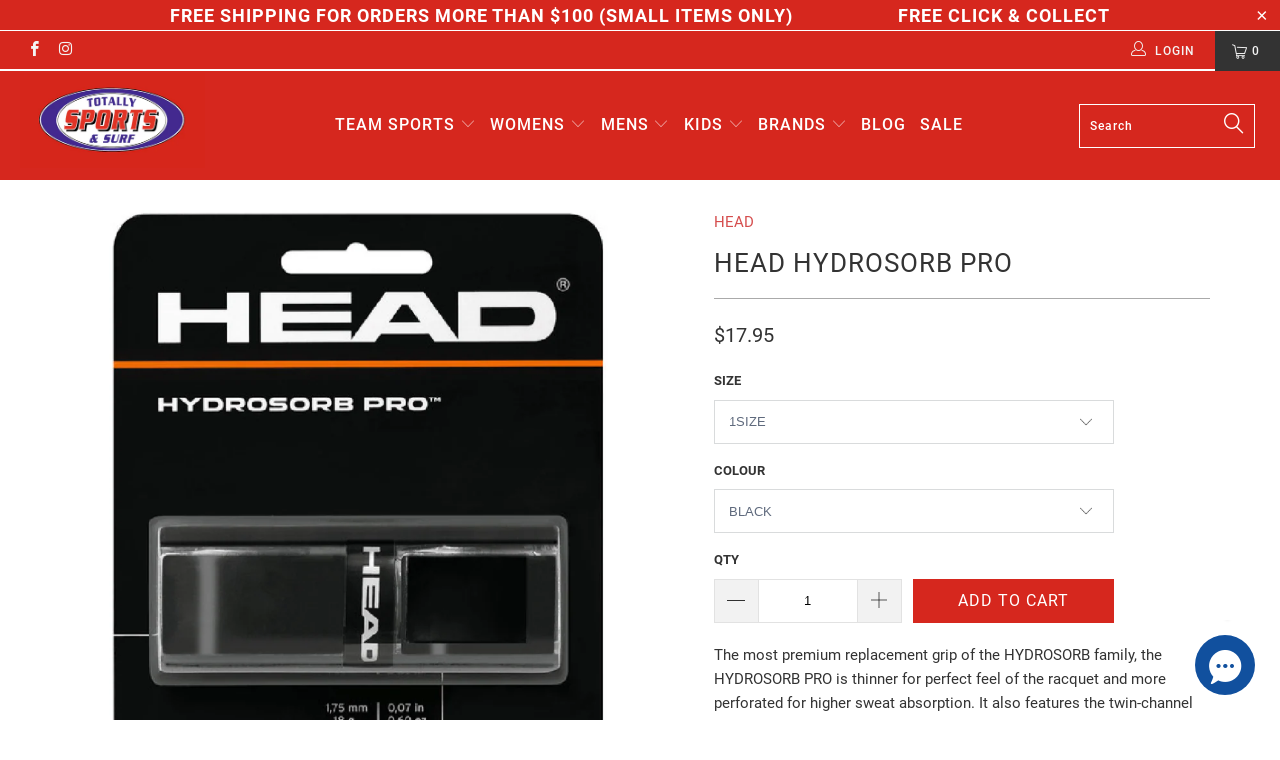

--- FILE ---
content_type: text/html; charset=utf-8
request_url: https://totallysportsandsurf.com.au/products/head-hydrosorb-pro-replacement-grip
body_size: 27358
content:


 <!DOCTYPE html>
<!--[if lt IE 7 ]><html class="ie ie6" lang="en"> <![endif]-->
<!--[if IE 7 ]><html class="ie ie7" lang="en"> <![endif]-->
<!--[if IE 8 ]><html class="ie ie8" lang="en"> <![endif]-->
<!--[if IE 9 ]><html class="ie ie9" lang="en"> <![endif]-->
<!--[if (gte IE 10)|!(IE)]><!--><html lang="en"> <!--<![endif]--> <head> <meta charset="utf-8"> <meta http-equiv="cleartype" content="on"> <meta name="robots" content="index,follow"> <!-- Google tag (gtag.js) -->
<script async src="https://www.googletagmanager.com/gtag/js?id=G-62QJ4WMS0S"></script>
<script>
window.dataLayer = window.dataLayer || [];
function gtag(){dataLayer.push(arguments);}
gtag('js', new Date());
gtag('config', 'G-62QJ4WMS0S');
</script> <!-- Google Tag Manager -->
<script>(function(w,d,s,l,i){w[l]=w[l]||[];w[l].push({'gtm.start':
new Date().getTime(),event:'gtm.js'});var f=d.getElementsByTagName(s)[0],
j=d.createElement(s),dl=l!='dataLayer'?'&l='+l:'';j.async=true;j.src=
'https://www.googletagmanager.com/gtm.js?id='+i+dl;f.parentNode.insertBefore(j,f);
})(window,document,'script','dataLayer','GTM-MCSK778');</script>
<!-- End Google Tag Manager --> <!-- Custom Fonts --> <!-- Stylesheets for Turbo 4.0.1 --> <link href="//totallysportsandsurf.com.au/cdn/shop/t/2/assets/styles.scss.css?v=46356408483266600161678926850" rel="stylesheet" type="text/css" media="all" /> <script>
      /*! lazysizes - v3.0.0 */
      !function(a,b){var c=b(a,a.document);a.lazySizes=c,"object"==typeof module&&module.exports&&(module.exports=c)}(window,function(a,b){"use strict";if(b.getElementsByClassName){var c,d=b.documentElement,e=a.Date,f=a.HTMLPictureElement,g="addEventListener",h="getAttribute",i=a[g],j=a.setTimeout,k=a.requestAnimationFrame||j,l=a.requestIdleCallback,m=/^picture$/i,n=["load","error","lazyincluded","_lazyloaded"],o={},p=Array.prototype.forEach,q=function(a,b){return o[b]||(o[b]=new RegExp("(\\s|^)"+b+"(\\s|$)")),o[b].test(a[h]("class")||"")&&o[b]},r=function(a,b){q(a,b)||a.setAttribute("class",(a[h]("class")||"").trim()+" "+b)},s=function(a,b){var c;(c=q(a,b))&&a.setAttribute("class",(a[h]("class")||"").replace(c," "))},t=function(a,b,c){var d=c?g:"removeEventListener";c&&t(a,b),n.forEach(function(c){a[d](c,b)})},u=function(a,c,d,e,f){var g=b.createEvent("CustomEvent");return g.initCustomEvent(c,!e,!f,d||{}),a.dispatchEvent(g),g},v=function(b,d){var e;!f&&(e=a.picturefill||c.pf)?e({reevaluate:!0,elements:[b]}):d&&d.src&&(b.src=d.src)},w=function(a,b){return(getComputedStyle(a,null)||{})[b]},x=function(a,b,d){for(d=d||a.offsetWidth;d<c.minSize&&b&&!a._lazysizesWidth;)d=b.offsetWidth,b=b.parentNode;return d},y=function(){var a,c,d=[],e=[],f=d,g=function(){var b=f;for(f=d.length?e:d,a=!0,c=!1;b.length;)b.shift()();a=!1},h=function(d,e){a&&!e?d.apply(this,arguments):(f.push(d),c||(c=!0,(b.hidden?j:k)(g)))};return h._lsFlush=g,h}(),z=function(a,b){return b?function(){y(a)}:function(){var b=this,c=arguments;y(function(){a.apply(b,c)})}},A=function(a){var b,c=0,d=125,f=666,g=f,h=function(){b=!1,c=e.now(),a()},i=l?function(){l(h,{timeout:g}),g!==f&&(g=f)}:z(function(){j(h)},!0);return function(a){var f;(a=a===!0)&&(g=44),b||(b=!0,f=d-(e.now()-c),0>f&&(f=0),a||9>f&&l?i():j(i,f))}},B=function(a){var b,c,d=99,f=function(){b=null,a()},g=function(){var a=e.now()-c;d>a?j(g,d-a):(l||f)(f)};return function(){c=e.now(),b||(b=j(g,d))}},C=function(){var f,k,l,n,o,x,C,E,F,G,H,I,J,K,L,M=/^img$/i,N=/^iframe$/i,O="onscroll"in a&&!/glebot/.test(navigator.userAgent),P=0,Q=0,R=0,S=-1,T=function(a){R--,a&&a.target&&t(a.target,T),(!a||0>R||!a.target)&&(R=0)},U=function(a,c){var e,f=a,g="hidden"==w(b.body,"visibility")||"hidden"!=w(a,"visibility");for(F-=c,I+=c,G-=c,H+=c;g&&(f=f.offsetParent)&&f!=b.body&&f!=d;)g=(w(f,"opacity")||1)>0,g&&"visible"!=w(f,"overflow")&&(e=f.getBoundingClientRect(),g=H>e.left&&G<e.right&&I>e.top-1&&F<e.bottom+1);return g},V=function(){var a,e,g,i,j,m,n,p,q;if((o=c.loadMode)&&8>R&&(a=f.length)){e=0,S++,null==K&&("expand"in c||(c.expand=d.clientHeight>500&&d.clientWidth>500?500:370),J=c.expand,K=J*c.expFactor),K>Q&&1>R&&S>2&&o>2&&!b.hidden?(Q=K,S=0):Q=o>1&&S>1&&6>R?J:P;for(;a>e;e++)if(f[e]&&!f[e]._lazyRace)if(O)if((p=f[e][h]("data-expand"))&&(m=1*p)||(m=Q),q!==m&&(C=innerWidth+m*L,E=innerHeight+m,n=-1*m,q=m),g=f[e].getBoundingClientRect(),(I=g.bottom)>=n&&(F=g.top)<=E&&(H=g.right)>=n*L&&(G=g.left)<=C&&(I||H||G||F)&&(l&&3>R&&!p&&(3>o||4>S)||U(f[e],m))){if(ba(f[e]),j=!0,R>9)break}else!j&&l&&!i&&4>R&&4>S&&o>2&&(k[0]||c.preloadAfterLoad)&&(k[0]||!p&&(I||H||G||F||"auto"!=f[e][h](c.sizesAttr)))&&(i=k[0]||f[e]);else ba(f[e]);i&&!j&&ba(i)}},W=A(V),X=function(a){r(a.target,c.loadedClass),s(a.target,c.loadingClass),t(a.target,Z)},Y=z(X),Z=function(a){Y({target:a.target})},$=function(a,b){try{a.contentWindow.location.replace(b)}catch(c){a.src=b}},_=function(a){var b,d,e=a[h](c.srcsetAttr);(b=c.customMedia[a[h]("data-media")||a[h]("media")])&&a.setAttribute("media",b),e&&a.setAttribute("srcset",e),b&&(d=a.parentNode,d.insertBefore(a.cloneNode(),a),d.removeChild(a))},aa=z(function(a,b,d,e,f){var g,i,k,l,o,q;(o=u(a,"lazybeforeunveil",b)).defaultPrevented||(e&&(d?r(a,c.autosizesClass):a.setAttribute("sizes",e)),i=a[h](c.srcsetAttr),g=a[h](c.srcAttr),f&&(k=a.parentNode,l=k&&m.test(k.nodeName||"")),q=b.firesLoad||"src"in a&&(i||g||l),o={target:a},q&&(t(a,T,!0),clearTimeout(n),n=j(T,2500),r(a,c.loadingClass),t(a,Z,!0)),l&&p.call(k.getElementsByTagName("source"),_),i?a.setAttribute("srcset",i):g&&!l&&(N.test(a.nodeName)?$(a,g):a.src=g),(i||l)&&v(a,{src:g})),a._lazyRace&&delete a._lazyRace,s(a,c.lazyClass),y(function(){(!q||a.complete&&a.naturalWidth>1)&&(q?T(o):R--,X(o))},!0)}),ba=function(a){var b,d=M.test(a.nodeName),e=d&&(a[h](c.sizesAttr)||a[h]("sizes")),f="auto"==e;(!f&&l||!d||!a.src&&!a.srcset||a.complete||q(a,c.errorClass))&&(b=u(a,"lazyunveilread").detail,f&&D.updateElem(a,!0,a.offsetWidth),a._lazyRace=!0,R++,aa(a,b,f,e,d))},ca=function(){if(!l){if(e.now()-x<999)return void j(ca,999);var a=B(function(){c.loadMode=3,W()});l=!0,c.loadMode=3,W(),i("scroll",function(){3==c.loadMode&&(c.loadMode=2),a()},!0)}};return{_:function(){x=e.now(),f=b.getElementsByClassName(c.lazyClass),k=b.getElementsByClassName(c.lazyClass+" "+c.preloadClass),L=c.hFac,i("scroll",W,!0),i("resize",W,!0),a.MutationObserver?new MutationObserver(W).observe(d,{childList:!0,subtree:!0,attributes:!0}):(d[g]("DOMNodeInserted",W,!0),d[g]("DOMAttrModified",W,!0),setInterval(W,999)),i("hashchange",W,!0),["focus","mouseover","click","load","transitionend","animationend","webkitAnimationEnd"].forEach(function(a){b[g](a,W,!0)}),/d$|^c/.test(b.readyState)?ca():(i("load",ca),b[g]("DOMContentLoaded",W),j(ca,2e4)),f.length?(V(),y._lsFlush()):W()},checkElems:W,unveil:ba}}(),D=function(){var a,d=z(function(a,b,c,d){var e,f,g;if(a._lazysizesWidth=d,d+="px",a.setAttribute("sizes",d),m.test(b.nodeName||""))for(e=b.getElementsByTagName("source"),f=0,g=e.length;g>f;f++)e[f].setAttribute("sizes",d);c.detail.dataAttr||v(a,c.detail)}),e=function(a,b,c){var e,f=a.parentNode;f&&(c=x(a,f,c),e=u(a,"lazybeforesizes",{width:c,dataAttr:!!b}),e.defaultPrevented||(c=e.detail.width,c&&c!==a._lazysizesWidth&&d(a,f,e,c)))},f=function(){var b,c=a.length;if(c)for(b=0;c>b;b++)e(a[b])},g=B(f);return{_:function(){a=b.getElementsByClassName(c.autosizesClass),i("resize",g)},checkElems:g,updateElem:e}}(),E=function(){E.i||(E.i=!0,D._(),C._())};return function(){var b,d={lazyClass:"lazyload",loadedClass:"lazyloaded",loadingClass:"lazyloading",preloadClass:"lazypreload",errorClass:"lazyerror",autosizesClass:"lazyautosizes",srcAttr:"data-src",srcsetAttr:"data-srcset",sizesAttr:"data-sizes",minSize:40,customMedia:{},init:!0,expFactor:1.5,hFac:.8,loadMode:2};c=a.lazySizesConfig||a.lazysizesConfig||{};for(b in d)b in c||(c[b]=d[b]);a.lazySizesConfig=c,j(function(){c.init&&E()})}(),{cfg:c,autoSizer:D,loader:C,init:E,uP:v,aC:r,rC:s,hC:q,fire:u,gW:x,rAF:y}}});</script> <title>HEAD HYDROSORB PRO - Totally Sports &amp; Surf</title> <meta name="description" content="The most premium replacement grip of the HYDROSORB family, the HYDROSORB PRO is thinner for perfect feel of the racquet and more perforated for higher sweat absorption. It also features the twin-channel system&#39;s two materials that ensure cushioning and airflow, while a high-tack elastomer surface provides perfect grip." />
    

    

<meta name="author" content="Totally Sports &amp; Surf">
<meta property="og:url" content="https://totallysportsandsurf.com.au/products/head-hydrosorb-pro-replacement-grip">
<meta property="og:site_name" content="Totally Sports &amp; Surf"> <meta property="og:type" content="product"> <meta property="og:title" content="HEAD HYDROSORB PRO"> <meta property="og:image" content="https://totallysportsandsurf.com.au/cdn/shop/products/head_hydrosorb_pro_600x.png?v=1661146439"> <meta property="og:image:secure_url" content="https://totallysportsandsurf.com.au/cdn/shop/products/head_hydrosorb_pro_600x.png?v=1661146439"> <meta property="og:price:amount" content="17.95"> <meta property="og:price:currency" content="AUD"> <meta property="og:description" content="The most premium replacement grip of the HYDROSORB family, the HYDROSORB PRO is thinner for perfect feel of the racquet and more perforated for higher sweat absorption. It also features the twin-channel system&#39;s two materials that ensure cushioning and airflow, while a high-tack elastomer surface provides perfect grip.">




<meta name="twitter:card" content="summary"> <meta name="twitter:title" content="HEAD HYDROSORB PRO"> <meta name="twitter:description" content="The most premium replacement grip of the HYDROSORB family, the HYDROSORB PRO is thinner for perfect feel of the racquet and more perforated for higher sweat absorption. It also features the twin-channel system&#39;s two materials that ensure cushioning and airflow, while a high-tack elastomer surface provides perfect grip. Available in black or white, this replacement grip is very popular among Tour players and perfect for those who want a great feel and a tacky, comfortable grip."> <meta name="twitter:image" content="https://totallysportsandsurf.com.au/cdn/shop/products/head_hydrosorb_pro_240x.png?v=1661146439"> <meta name="twitter:image:width" content="240"> <meta name="twitter:image:height" content="240"> <!-- Mobile Specific Metas --> <meta name="HandheldFriendly" content="True"> <meta name="MobileOptimized" content="320"> <meta name="viewport" content="width=device-width,initial-scale=1"> <meta name="theme-color" content="#ffffff"> <link rel="shortcut icon" type="image/x-icon" href="//totallysportsandsurf.com.au/cdn/shop/files/favicon_4888005c-cf4f-4690-9041-274e96c7236b_32x32.png?v=1614295803"> <link rel="canonical" href="https://totallysportsandsurf.com.au/products/head-hydrosorb-pro-replacement-grip" /> <script>window.performance && window.performance.mark && window.performance.mark('shopify.content_for_header.start');</script><meta id="shopify-digital-wallet" name="shopify-digital-wallet" content="/6451527793/digital_wallets/dialog">
<meta name="shopify-checkout-api-token" content="9f84eb002bda6d753376f9d27062e2e0">
<link rel="alternate" type="application/json+oembed" href="https://totallysportsandsurf.com.au/products/head-hydrosorb-pro-replacement-grip.oembed">
<script async="async" src="/checkouts/internal/preloads.js?locale=en-AU"></script>
<link rel="preconnect" href="https://shop.app" crossorigin="anonymous">
<script async="async" src="https://shop.app/checkouts/internal/preloads.js?locale=en-AU&shop_id=6451527793" crossorigin="anonymous"></script>
<script id="apple-pay-shop-capabilities" type="application/json">{"shopId":6451527793,"countryCode":"AU","currencyCode":"AUD","merchantCapabilities":["supports3DS"],"merchantId":"gid:\/\/shopify\/Shop\/6451527793","merchantName":"Totally Sports \u0026 Surf","requiredBillingContactFields":["postalAddress","email","phone"],"requiredShippingContactFields":["postalAddress","email","phone"],"shippingType":"shipping","supportedNetworks":["visa","masterCard"],"total":{"type":"pending","label":"Totally Sports \u0026 Surf","amount":"1.00"},"shopifyPaymentsEnabled":true,"supportsSubscriptions":true}</script>
<script id="shopify-features" type="application/json">{"accessToken":"9f84eb002bda6d753376f9d27062e2e0","betas":["rich-media-storefront-analytics"],"domain":"totallysportsandsurf.com.au","predictiveSearch":true,"shopId":6451527793,"locale":"en"}</script>
<script>var Shopify = Shopify || {};
Shopify.shop = "totally-sports-surf.myshopify.com";
Shopify.locale = "en";
Shopify.currency = {"active":"AUD","rate":"1.0"};
Shopify.country = "AU";
Shopify.theme = {"name":"THF Dev","id":43670929521,"schema_name":"Turbo","schema_version":"4.0.1","theme_store_id":null,"role":"main"};
Shopify.theme.handle = "null";
Shopify.theme.style = {"id":null,"handle":null};
Shopify.cdnHost = "totallysportsandsurf.com.au/cdn";
Shopify.routes = Shopify.routes || {};
Shopify.routes.root = "/";</script>
<script type="module">!function(o){(o.Shopify=o.Shopify||{}).modules=!0}(window);</script>
<script>!function(o){function n(){var o=[];function n(){o.push(Array.prototype.slice.apply(arguments))}return n.q=o,n}var t=o.Shopify=o.Shopify||{};t.loadFeatures=n(),t.autoloadFeatures=n()}(window);</script>
<script>
  window.ShopifyPay = window.ShopifyPay || {};
  window.ShopifyPay.apiHost = "shop.app\/pay";
  window.ShopifyPay.redirectState = null;
</script>
<script id="shop-js-analytics" type="application/json">{"pageType":"product"}</script>
<script defer="defer" async type="module" src="//totallysportsandsurf.com.au/cdn/shopifycloud/shop-js/modules/v2/client.init-shop-cart-sync_BdyHc3Nr.en.esm.js"></script>
<script defer="defer" async type="module" src="//totallysportsandsurf.com.au/cdn/shopifycloud/shop-js/modules/v2/chunk.common_Daul8nwZ.esm.js"></script>
<script type="module">
  await import("//totallysportsandsurf.com.au/cdn/shopifycloud/shop-js/modules/v2/client.init-shop-cart-sync_BdyHc3Nr.en.esm.js");
await import("//totallysportsandsurf.com.au/cdn/shopifycloud/shop-js/modules/v2/chunk.common_Daul8nwZ.esm.js");

  window.Shopify.SignInWithShop?.initShopCartSync?.({"fedCMEnabled":true,"windoidEnabled":true});

</script>
<script>
  window.Shopify = window.Shopify || {};
  if (!window.Shopify.featureAssets) window.Shopify.featureAssets = {};
  window.Shopify.featureAssets['shop-js'] = {"shop-cart-sync":["modules/v2/client.shop-cart-sync_QYOiDySF.en.esm.js","modules/v2/chunk.common_Daul8nwZ.esm.js"],"init-fed-cm":["modules/v2/client.init-fed-cm_DchLp9rc.en.esm.js","modules/v2/chunk.common_Daul8nwZ.esm.js"],"shop-button":["modules/v2/client.shop-button_OV7bAJc5.en.esm.js","modules/v2/chunk.common_Daul8nwZ.esm.js"],"init-windoid":["modules/v2/client.init-windoid_DwxFKQ8e.en.esm.js","modules/v2/chunk.common_Daul8nwZ.esm.js"],"shop-cash-offers":["modules/v2/client.shop-cash-offers_DWtL6Bq3.en.esm.js","modules/v2/chunk.common_Daul8nwZ.esm.js","modules/v2/chunk.modal_CQq8HTM6.esm.js"],"shop-toast-manager":["modules/v2/client.shop-toast-manager_CX9r1SjA.en.esm.js","modules/v2/chunk.common_Daul8nwZ.esm.js"],"init-shop-email-lookup-coordinator":["modules/v2/client.init-shop-email-lookup-coordinator_UhKnw74l.en.esm.js","modules/v2/chunk.common_Daul8nwZ.esm.js"],"pay-button":["modules/v2/client.pay-button_DzxNnLDY.en.esm.js","modules/v2/chunk.common_Daul8nwZ.esm.js"],"avatar":["modules/v2/client.avatar_BTnouDA3.en.esm.js"],"init-shop-cart-sync":["modules/v2/client.init-shop-cart-sync_BdyHc3Nr.en.esm.js","modules/v2/chunk.common_Daul8nwZ.esm.js"],"shop-login-button":["modules/v2/client.shop-login-button_D8B466_1.en.esm.js","modules/v2/chunk.common_Daul8nwZ.esm.js","modules/v2/chunk.modal_CQq8HTM6.esm.js"],"init-customer-accounts-sign-up":["modules/v2/client.init-customer-accounts-sign-up_C8fpPm4i.en.esm.js","modules/v2/client.shop-login-button_D8B466_1.en.esm.js","modules/v2/chunk.common_Daul8nwZ.esm.js","modules/v2/chunk.modal_CQq8HTM6.esm.js"],"init-shop-for-new-customer-accounts":["modules/v2/client.init-shop-for-new-customer-accounts_CVTO0Ztu.en.esm.js","modules/v2/client.shop-login-button_D8B466_1.en.esm.js","modules/v2/chunk.common_Daul8nwZ.esm.js","modules/v2/chunk.modal_CQq8HTM6.esm.js"],"init-customer-accounts":["modules/v2/client.init-customer-accounts_dRgKMfrE.en.esm.js","modules/v2/client.shop-login-button_D8B466_1.en.esm.js","modules/v2/chunk.common_Daul8nwZ.esm.js","modules/v2/chunk.modal_CQq8HTM6.esm.js"],"shop-follow-button":["modules/v2/client.shop-follow-button_CkZpjEct.en.esm.js","modules/v2/chunk.common_Daul8nwZ.esm.js","modules/v2/chunk.modal_CQq8HTM6.esm.js"],"lead-capture":["modules/v2/client.lead-capture_BntHBhfp.en.esm.js","modules/v2/chunk.common_Daul8nwZ.esm.js","modules/v2/chunk.modal_CQq8HTM6.esm.js"],"checkout-modal":["modules/v2/client.checkout-modal_CfxcYbTm.en.esm.js","modules/v2/chunk.common_Daul8nwZ.esm.js","modules/v2/chunk.modal_CQq8HTM6.esm.js"],"shop-login":["modules/v2/client.shop-login_Da4GZ2H6.en.esm.js","modules/v2/chunk.common_Daul8nwZ.esm.js","modules/v2/chunk.modal_CQq8HTM6.esm.js"],"payment-terms":["modules/v2/client.payment-terms_MV4M3zvL.en.esm.js","modules/v2/chunk.common_Daul8nwZ.esm.js","modules/v2/chunk.modal_CQq8HTM6.esm.js"]};
</script>
<script>(function() {
  var isLoaded = false;
  function asyncLoad() {
    if (isLoaded) return;
    isLoaded = true;
    var urls = ["\/\/shopify.privy.com\/widget.js?shop=totally-sports-surf.myshopify.com"];
    for (var i = 0; i <urls.length; i++) {
      var s = document.createElement('script');
      s.type = 'text/javascript';
      s.async = true;
      s.src = urls[i];
      var x = document.getElementsByTagName('script')[0];
      x.parentNode.insertBefore(s, x);
    }
  };
  if(window.attachEvent) {
    window.attachEvent('onload', asyncLoad);
  } else {
    window.addEventListener('load', asyncLoad, false);
  }
})();</script>
<script id="__st">var __st={"a":6451527793,"offset":28800,"reqid":"0ff3ac6f-21c1-4e26-bb9e-9dcaf2206964-1769014556","pageurl":"totallysportsandsurf.com.au\/products\/head-hydrosorb-pro-replacement-grip","u":"b583b3c29bed","p":"product","rtyp":"product","rid":3827183321201};</script>
<script>window.ShopifyPaypalV4VisibilityTracking = true;</script>
<script id="captcha-bootstrap">!function(){'use strict';const t='contact',e='account',n='new_comment',o=[[t,t],['blogs',n],['comments',n],[t,'customer']],c=[[e,'customer_login'],[e,'guest_login'],[e,'recover_customer_password'],[e,'create_customer']],r=t=>t.map((([t,e])=>`form[action*='/${t}']:not([data-nocaptcha='true']) input[name='form_type'][value='${e}']`)).join(','),a=t=>()=>t?[...document.querySelectorAll(t)].map((t=>t.form)):[];function s(){const t=[...o],e=r(t);return a(e)}const i='password',u='form_key',d=['recaptcha-v3-token','g-recaptcha-response','h-captcha-response',i],f=()=>{try{return window.sessionStorage}catch{return}},m='__shopify_v',_=t=>t.elements[u];function p(t,e,n=!1){try{const o=window.sessionStorage,c=JSON.parse(o.getItem(e)),{data:r}=function(t){const{data:e,action:n}=t;return t[m]||n?{data:e,action:n}:{data:t,action:n}}(c);for(const[e,n]of Object.entries(r))t.elements[e]&&(t.elements[e].value=n);n&&o.removeItem(e)}catch(o){console.error('form repopulation failed',{error:o})}}const l='form_type',E='cptcha';function T(t){t.dataset[E]=!0}const w=window,h=w.document,L='Shopify',v='ce_forms',y='captcha';let A=!1;((t,e)=>{const n=(g='f06e6c50-85a8-45c8-87d0-21a2b65856fe',I='https://cdn.shopify.com/shopifycloud/storefront-forms-hcaptcha/ce_storefront_forms_captcha_hcaptcha.v1.5.2.iife.js',D={infoText:'Protected by hCaptcha',privacyText:'Privacy',termsText:'Terms'},(t,e,n)=>{const o=w[L][v],c=o.bindForm;if(c)return c(t,g,e,D).then(n);var r;o.q.push([[t,g,e,D],n]),r=I,A||(h.body.append(Object.assign(h.createElement('script'),{id:'captcha-provider',async:!0,src:r})),A=!0)});var g,I,D;w[L]=w[L]||{},w[L][v]=w[L][v]||{},w[L][v].q=[],w[L][y]=w[L][y]||{},w[L][y].protect=function(t,e){n(t,void 0,e),T(t)},Object.freeze(w[L][y]),function(t,e,n,w,h,L){const[v,y,A,g]=function(t,e,n){const i=e?o:[],u=t?c:[],d=[...i,...u],f=r(d),m=r(i),_=r(d.filter((([t,e])=>n.includes(e))));return[a(f),a(m),a(_),s()]}(w,h,L),I=t=>{const e=t.target;return e instanceof HTMLFormElement?e:e&&e.form},D=t=>v().includes(t);t.addEventListener('submit',(t=>{const e=I(t);if(!e)return;const n=D(e)&&!e.dataset.hcaptchaBound&&!e.dataset.recaptchaBound,o=_(e),c=g().includes(e)&&(!o||!o.value);(n||c)&&t.preventDefault(),c&&!n&&(function(t){try{if(!f())return;!function(t){const e=f();if(!e)return;const n=_(t);if(!n)return;const o=n.value;o&&e.removeItem(o)}(t);const e=Array.from(Array(32),(()=>Math.random().toString(36)[2])).join('');!function(t,e){_(t)||t.append(Object.assign(document.createElement('input'),{type:'hidden',name:u})),t.elements[u].value=e}(t,e),function(t,e){const n=f();if(!n)return;const o=[...t.querySelectorAll(`input[type='${i}']`)].map((({name:t})=>t)),c=[...d,...o],r={};for(const[a,s]of new FormData(t).entries())c.includes(a)||(r[a]=s);n.setItem(e,JSON.stringify({[m]:1,action:t.action,data:r}))}(t,e)}catch(e){console.error('failed to persist form',e)}}(e),e.submit())}));const S=(t,e)=>{t&&!t.dataset[E]&&(n(t,e.some((e=>e===t))),T(t))};for(const o of['focusin','change'])t.addEventListener(o,(t=>{const e=I(t);D(e)&&S(e,y())}));const B=e.get('form_key'),M=e.get(l),P=B&&M;t.addEventListener('DOMContentLoaded',(()=>{const t=y();if(P)for(const e of t)e.elements[l].value===M&&p(e,B);[...new Set([...A(),...v().filter((t=>'true'===t.dataset.shopifyCaptcha))])].forEach((e=>S(e,t)))}))}(h,new URLSearchParams(w.location.search),n,t,e,['guest_login'])})(!0,!0)}();</script>
<script integrity="sha256-4kQ18oKyAcykRKYeNunJcIwy7WH5gtpwJnB7kiuLZ1E=" data-source-attribution="shopify.loadfeatures" defer="defer" src="//totallysportsandsurf.com.au/cdn/shopifycloud/storefront/assets/storefront/load_feature-a0a9edcb.js" crossorigin="anonymous"></script>
<script crossorigin="anonymous" defer="defer" src="//totallysportsandsurf.com.au/cdn/shopifycloud/storefront/assets/shopify_pay/storefront-65b4c6d7.js?v=20250812"></script>
<script data-source-attribution="shopify.dynamic_checkout.dynamic.init">var Shopify=Shopify||{};Shopify.PaymentButton=Shopify.PaymentButton||{isStorefrontPortableWallets:!0,init:function(){window.Shopify.PaymentButton.init=function(){};var t=document.createElement("script");t.src="https://totallysportsandsurf.com.au/cdn/shopifycloud/portable-wallets/latest/portable-wallets.en.js",t.type="module",document.head.appendChild(t)}};
</script>
<script data-source-attribution="shopify.dynamic_checkout.buyer_consent">
  function portableWalletsHideBuyerConsent(e){var t=document.getElementById("shopify-buyer-consent"),n=document.getElementById("shopify-subscription-policy-button");t&&n&&(t.classList.add("hidden"),t.setAttribute("aria-hidden","true"),n.removeEventListener("click",e))}function portableWalletsShowBuyerConsent(e){var t=document.getElementById("shopify-buyer-consent"),n=document.getElementById("shopify-subscription-policy-button");t&&n&&(t.classList.remove("hidden"),t.removeAttribute("aria-hidden"),n.addEventListener("click",e))}window.Shopify?.PaymentButton&&(window.Shopify.PaymentButton.hideBuyerConsent=portableWalletsHideBuyerConsent,window.Shopify.PaymentButton.showBuyerConsent=portableWalletsShowBuyerConsent);
</script>
<script data-source-attribution="shopify.dynamic_checkout.cart.bootstrap">document.addEventListener("DOMContentLoaded",(function(){function t(){return document.querySelector("shopify-accelerated-checkout-cart, shopify-accelerated-checkout")}if(t())Shopify.PaymentButton.init();else{new MutationObserver((function(e,n){t()&&(Shopify.PaymentButton.init(),n.disconnect())})).observe(document.body,{childList:!0,subtree:!0})}}));
</script>
<link id="shopify-accelerated-checkout-styles" rel="stylesheet" media="screen" href="https://totallysportsandsurf.com.au/cdn/shopifycloud/portable-wallets/latest/accelerated-checkout-backwards-compat.css" crossorigin="anonymous">
<style id="shopify-accelerated-checkout-cart">
        #shopify-buyer-consent {
  margin-top: 1em;
  display: inline-block;
  width: 100%;
}

#shopify-buyer-consent.hidden {
  display: none;
}

#shopify-subscription-policy-button {
  background: none;
  border: none;
  padding: 0;
  text-decoration: underline;
  font-size: inherit;
  cursor: pointer;
}

#shopify-subscription-policy-button::before {
  box-shadow: none;
}

      </style>

<script>window.performance && window.performance.mark && window.performance.mark('shopify.content_for_header.end');</script> <meta name="google-site-verification" content="Z2-i8PejhzjQgraKHNLiX-HyeoPY-0Ey7yAFX0tp_bo" /><link href="https://monorail-edge.shopifysvc.com" rel="dns-prefetch">
<script>(function(){if ("sendBeacon" in navigator && "performance" in window) {try {var session_token_from_headers = performance.getEntriesByType('navigation')[0].serverTiming.find(x => x.name == '_s').description;} catch {var session_token_from_headers = undefined;}var session_cookie_matches = document.cookie.match(/_shopify_s=([^;]*)/);var session_token_from_cookie = session_cookie_matches && session_cookie_matches.length === 2 ? session_cookie_matches[1] : "";var session_token = session_token_from_headers || session_token_from_cookie || "";function handle_abandonment_event(e) {var entries = performance.getEntries().filter(function(entry) {return /monorail-edge.shopifysvc.com/.test(entry.name);});if (!window.abandonment_tracked && entries.length === 0) {window.abandonment_tracked = true;var currentMs = Date.now();var navigation_start = performance.timing.navigationStart;var payload = {shop_id: 6451527793,url: window.location.href,navigation_start,duration: currentMs - navigation_start,session_token,page_type: "product"};window.navigator.sendBeacon("https://monorail-edge.shopifysvc.com/v1/produce", JSON.stringify({schema_id: "online_store_buyer_site_abandonment/1.1",payload: payload,metadata: {event_created_at_ms: currentMs,event_sent_at_ms: currentMs}}));}}window.addEventListener('pagehide', handle_abandonment_event);}}());</script>
<script id="web-pixels-manager-setup">(function e(e,d,r,n,o){if(void 0===o&&(o={}),!Boolean(null===(a=null===(i=window.Shopify)||void 0===i?void 0:i.analytics)||void 0===a?void 0:a.replayQueue)){var i,a;window.Shopify=window.Shopify||{};var t=window.Shopify;t.analytics=t.analytics||{};var s=t.analytics;s.replayQueue=[],s.publish=function(e,d,r){return s.replayQueue.push([e,d,r]),!0};try{self.performance.mark("wpm:start")}catch(e){}var l=function(){var e={modern:/Edge?\/(1{2}[4-9]|1[2-9]\d|[2-9]\d{2}|\d{4,})\.\d+(\.\d+|)|Firefox\/(1{2}[4-9]|1[2-9]\d|[2-9]\d{2}|\d{4,})\.\d+(\.\d+|)|Chrom(ium|e)\/(9{2}|\d{3,})\.\d+(\.\d+|)|(Maci|X1{2}).+ Version\/(15\.\d+|(1[6-9]|[2-9]\d|\d{3,})\.\d+)([,.]\d+|)( \(\w+\)|)( Mobile\/\w+|) Safari\/|Chrome.+OPR\/(9{2}|\d{3,})\.\d+\.\d+|(CPU[ +]OS|iPhone[ +]OS|CPU[ +]iPhone|CPU IPhone OS|CPU iPad OS)[ +]+(15[._]\d+|(1[6-9]|[2-9]\d|\d{3,})[._]\d+)([._]\d+|)|Android:?[ /-](13[3-9]|1[4-9]\d|[2-9]\d{2}|\d{4,})(\.\d+|)(\.\d+|)|Android.+Firefox\/(13[5-9]|1[4-9]\d|[2-9]\d{2}|\d{4,})\.\d+(\.\d+|)|Android.+Chrom(ium|e)\/(13[3-9]|1[4-9]\d|[2-9]\d{2}|\d{4,})\.\d+(\.\d+|)|SamsungBrowser\/([2-9]\d|\d{3,})\.\d+/,legacy:/Edge?\/(1[6-9]|[2-9]\d|\d{3,})\.\d+(\.\d+|)|Firefox\/(5[4-9]|[6-9]\d|\d{3,})\.\d+(\.\d+|)|Chrom(ium|e)\/(5[1-9]|[6-9]\d|\d{3,})\.\d+(\.\d+|)([\d.]+$|.*Safari\/(?![\d.]+ Edge\/[\d.]+$))|(Maci|X1{2}).+ Version\/(10\.\d+|(1[1-9]|[2-9]\d|\d{3,})\.\d+)([,.]\d+|)( \(\w+\)|)( Mobile\/\w+|) Safari\/|Chrome.+OPR\/(3[89]|[4-9]\d|\d{3,})\.\d+\.\d+|(CPU[ +]OS|iPhone[ +]OS|CPU[ +]iPhone|CPU IPhone OS|CPU iPad OS)[ +]+(10[._]\d+|(1[1-9]|[2-9]\d|\d{3,})[._]\d+)([._]\d+|)|Android:?[ /-](13[3-9]|1[4-9]\d|[2-9]\d{2}|\d{4,})(\.\d+|)(\.\d+|)|Mobile Safari.+OPR\/([89]\d|\d{3,})\.\d+\.\d+|Android.+Firefox\/(13[5-9]|1[4-9]\d|[2-9]\d{2}|\d{4,})\.\d+(\.\d+|)|Android.+Chrom(ium|e)\/(13[3-9]|1[4-9]\d|[2-9]\d{2}|\d{4,})\.\d+(\.\d+|)|Android.+(UC? ?Browser|UCWEB|U3)[ /]?(15\.([5-9]|\d{2,})|(1[6-9]|[2-9]\d|\d{3,})\.\d+)\.\d+|SamsungBrowser\/(5\.\d+|([6-9]|\d{2,})\.\d+)|Android.+MQ{2}Browser\/(14(\.(9|\d{2,})|)|(1[5-9]|[2-9]\d|\d{3,})(\.\d+|))(\.\d+|)|K[Aa][Ii]OS\/(3\.\d+|([4-9]|\d{2,})\.\d+)(\.\d+|)/},d=e.modern,r=e.legacy,n=navigator.userAgent;return n.match(d)?"modern":n.match(r)?"legacy":"unknown"}(),u="modern"===l?"modern":"legacy",c=(null!=n?n:{modern:"",legacy:""})[u],f=function(e){return[e.baseUrl,"/wpm","/b",e.hashVersion,"modern"===e.buildTarget?"m":"l",".js"].join("")}({baseUrl:d,hashVersion:r,buildTarget:u}),m=function(e){var d=e.version,r=e.bundleTarget,n=e.surface,o=e.pageUrl,i=e.monorailEndpoint;return{emit:function(e){var a=e.status,t=e.errorMsg,s=(new Date).getTime(),l=JSON.stringify({metadata:{event_sent_at_ms:s},events:[{schema_id:"web_pixels_manager_load/3.1",payload:{version:d,bundle_target:r,page_url:o,status:a,surface:n,error_msg:t},metadata:{event_created_at_ms:s}}]});if(!i)return console&&console.warn&&console.warn("[Web Pixels Manager] No Monorail endpoint provided, skipping logging."),!1;try{return self.navigator.sendBeacon.bind(self.navigator)(i,l)}catch(e){}var u=new XMLHttpRequest;try{return u.open("POST",i,!0),u.setRequestHeader("Content-Type","text/plain"),u.send(l),!0}catch(e){return console&&console.warn&&console.warn("[Web Pixels Manager] Got an unhandled error while logging to Monorail."),!1}}}}({version:r,bundleTarget:l,surface:e.surface,pageUrl:self.location.href,monorailEndpoint:e.monorailEndpoint});try{o.browserTarget=l,function(e){var d=e.src,r=e.async,n=void 0===r||r,o=e.onload,i=e.onerror,a=e.sri,t=e.scriptDataAttributes,s=void 0===t?{}:t,l=document.createElement("script"),u=document.querySelector("head"),c=document.querySelector("body");if(l.async=n,l.src=d,a&&(l.integrity=a,l.crossOrigin="anonymous"),s)for(var f in s)if(Object.prototype.hasOwnProperty.call(s,f))try{l.dataset[f]=s[f]}catch(e){}if(o&&l.addEventListener("load",o),i&&l.addEventListener("error",i),u)u.appendChild(l);else{if(!c)throw new Error("Did not find a head or body element to append the script");c.appendChild(l)}}({src:f,async:!0,onload:function(){if(!function(){var e,d;return Boolean(null===(d=null===(e=window.Shopify)||void 0===e?void 0:e.analytics)||void 0===d?void 0:d.initialized)}()){var d=window.webPixelsManager.init(e)||void 0;if(d){var r=window.Shopify.analytics;r.replayQueue.forEach((function(e){var r=e[0],n=e[1],o=e[2];d.publishCustomEvent(r,n,o)})),r.replayQueue=[],r.publish=d.publishCustomEvent,r.visitor=d.visitor,r.initialized=!0}}},onerror:function(){return m.emit({status:"failed",errorMsg:"".concat(f," has failed to load")})},sri:function(e){var d=/^sha384-[A-Za-z0-9+/=]+$/;return"string"==typeof e&&d.test(e)}(c)?c:"",scriptDataAttributes:o}),m.emit({status:"loading"})}catch(e){m.emit({status:"failed",errorMsg:(null==e?void 0:e.message)||"Unknown error"})}}})({shopId: 6451527793,storefrontBaseUrl: "https://totallysportsandsurf.com.au",extensionsBaseUrl: "https://extensions.shopifycdn.com/cdn/shopifycloud/web-pixels-manager",monorailEndpoint: "https://monorail-edge.shopifysvc.com/unstable/produce_batch",surface: "storefront-renderer",enabledBetaFlags: ["2dca8a86"],webPixelsConfigList: [{"id":"407175281","configuration":"{\"config\":\"{\\\"pixel_id\\\":\\\"G-62QJ4WMS0S\\\",\\\"target_country\\\":\\\"AU\\\",\\\"gtag_events\\\":[{\\\"type\\\":\\\"begin_checkout\\\",\\\"action_label\\\":\\\"G-62QJ4WMS0S\\\"},{\\\"type\\\":\\\"search\\\",\\\"action_label\\\":\\\"G-62QJ4WMS0S\\\"},{\\\"type\\\":\\\"view_item\\\",\\\"action_label\\\":[\\\"G-62QJ4WMS0S\\\",\\\"MC-E2M30PPMX4\\\"]},{\\\"type\\\":\\\"purchase\\\",\\\"action_label\\\":[\\\"G-62QJ4WMS0S\\\",\\\"MC-E2M30PPMX4\\\"]},{\\\"type\\\":\\\"page_view\\\",\\\"action_label\\\":[\\\"G-62QJ4WMS0S\\\",\\\"MC-E2M30PPMX4\\\"]},{\\\"type\\\":\\\"add_payment_info\\\",\\\"action_label\\\":\\\"G-62QJ4WMS0S\\\"},{\\\"type\\\":\\\"add_to_cart\\\",\\\"action_label\\\":\\\"G-62QJ4WMS0S\\\"}],\\\"enable_monitoring_mode\\\":false}\"}","eventPayloadVersion":"v1","runtimeContext":"OPEN","scriptVersion":"b2a88bafab3e21179ed38636efcd8a93","type":"APP","apiClientId":1780363,"privacyPurposes":[],"dataSharingAdjustments":{"protectedCustomerApprovalScopes":["read_customer_address","read_customer_email","read_customer_name","read_customer_personal_data","read_customer_phone"]}},{"id":"160137329","configuration":"{\"pixel_id\":\"757716247735055\",\"pixel_type\":\"facebook_pixel\",\"metaapp_system_user_token\":\"-\"}","eventPayloadVersion":"v1","runtimeContext":"OPEN","scriptVersion":"ca16bc87fe92b6042fbaa3acc2fbdaa6","type":"APP","apiClientId":2329312,"privacyPurposes":["ANALYTICS","MARKETING","SALE_OF_DATA"],"dataSharingAdjustments":{"protectedCustomerApprovalScopes":["read_customer_address","read_customer_email","read_customer_name","read_customer_personal_data","read_customer_phone"]}},{"id":"48595057","eventPayloadVersion":"v1","runtimeContext":"LAX","scriptVersion":"1","type":"CUSTOM","privacyPurposes":["MARKETING"],"name":"Meta pixel (migrated)"},{"id":"shopify-app-pixel","configuration":"{}","eventPayloadVersion":"v1","runtimeContext":"STRICT","scriptVersion":"0450","apiClientId":"shopify-pixel","type":"APP","privacyPurposes":["ANALYTICS","MARKETING"]},{"id":"shopify-custom-pixel","eventPayloadVersion":"v1","runtimeContext":"LAX","scriptVersion":"0450","apiClientId":"shopify-pixel","type":"CUSTOM","privacyPurposes":["ANALYTICS","MARKETING"]}],isMerchantRequest: false,initData: {"shop":{"name":"Totally Sports \u0026 Surf","paymentSettings":{"currencyCode":"AUD"},"myshopifyDomain":"totally-sports-surf.myshopify.com","countryCode":"AU","storefrontUrl":"https:\/\/totallysportsandsurf.com.au"},"customer":null,"cart":null,"checkout":null,"productVariants":[{"price":{"amount":17.95,"currencyCode":"AUD"},"product":{"title":"HEAD HYDROSORB PRO","vendor":"HEAD","id":"3827183321201","untranslatedTitle":"HEAD HYDROSORB PRO","url":"\/products\/head-hydrosorb-pro-replacement-grip","type":"Equipment-Tennis-All"},"id":"29062502285425","image":{"src":"\/\/totallysportsandsurf.com.au\/cdn\/shop\/products\/head_hydrosorb_pro.png?v=1661146439"},"sku":"726423696698","title":"1SIZE \/ BLACK","untranslatedTitle":"1SIZE \/ BLACK"}],"purchasingCompany":null},},"https://totallysportsandsurf.com.au/cdn","fcfee988w5aeb613cpc8e4bc33m6693e112",{"modern":"","legacy":""},{"shopId":"6451527793","storefrontBaseUrl":"https:\/\/totallysportsandsurf.com.au","extensionBaseUrl":"https:\/\/extensions.shopifycdn.com\/cdn\/shopifycloud\/web-pixels-manager","surface":"storefront-renderer","enabledBetaFlags":"[\"2dca8a86\"]","isMerchantRequest":"false","hashVersion":"fcfee988w5aeb613cpc8e4bc33m6693e112","publish":"custom","events":"[[\"page_viewed\",{}],[\"product_viewed\",{\"productVariant\":{\"price\":{\"amount\":17.95,\"currencyCode\":\"AUD\"},\"product\":{\"title\":\"HEAD HYDROSORB PRO\",\"vendor\":\"HEAD\",\"id\":\"3827183321201\",\"untranslatedTitle\":\"HEAD HYDROSORB PRO\",\"url\":\"\/products\/head-hydrosorb-pro-replacement-grip\",\"type\":\"Equipment-Tennis-All\"},\"id\":\"29062502285425\",\"image\":{\"src\":\"\/\/totallysportsandsurf.com.au\/cdn\/shop\/products\/head_hydrosorb_pro.png?v=1661146439\"},\"sku\":\"726423696698\",\"title\":\"1SIZE \/ BLACK\",\"untranslatedTitle\":\"1SIZE \/ BLACK\"}}]]"});</script><script>
  window.ShopifyAnalytics = window.ShopifyAnalytics || {};
  window.ShopifyAnalytics.meta = window.ShopifyAnalytics.meta || {};
  window.ShopifyAnalytics.meta.currency = 'AUD';
  var meta = {"product":{"id":3827183321201,"gid":"gid:\/\/shopify\/Product\/3827183321201","vendor":"HEAD","type":"Equipment-Tennis-All","handle":"head-hydrosorb-pro-replacement-grip","variants":[{"id":29062502285425,"price":1795,"name":"HEAD HYDROSORB PRO - 1SIZE \/ BLACK","public_title":"1SIZE \/ BLACK","sku":"726423696698"}],"remote":false},"page":{"pageType":"product","resourceType":"product","resourceId":3827183321201,"requestId":"0ff3ac6f-21c1-4e26-bb9e-9dcaf2206964-1769014556"}};
  for (var attr in meta) {
    window.ShopifyAnalytics.meta[attr] = meta[attr];
  }
</script>
<script class="analytics">
  (function () {
    var customDocumentWrite = function(content) {
      var jquery = null;

      if (window.jQuery) {
        jquery = window.jQuery;
      } else if (window.Checkout && window.Checkout.$) {
        jquery = window.Checkout.$;
      }

      if (jquery) {
        jquery('body').append(content);
      }
    };

    var hasLoggedConversion = function(token) {
      if (token) {
        return document.cookie.indexOf('loggedConversion=' + token) !== -1;
      }
      return false;
    }

    var setCookieIfConversion = function(token) {
      if (token) {
        var twoMonthsFromNow = new Date(Date.now());
        twoMonthsFromNow.setMonth(twoMonthsFromNow.getMonth() + 2);

        document.cookie = 'loggedConversion=' + token + '; expires=' + twoMonthsFromNow;
      }
    }

    var trekkie = window.ShopifyAnalytics.lib = window.trekkie = window.trekkie || [];
    if (trekkie.integrations) {
      return;
    }
    trekkie.methods = [
      'identify',
      'page',
      'ready',
      'track',
      'trackForm',
      'trackLink'
    ];
    trekkie.factory = function(method) {
      return function() {
        var args = Array.prototype.slice.call(arguments);
        args.unshift(method);
        trekkie.push(args);
        return trekkie;
      };
    };
    for (var i = 0; i < trekkie.methods.length; i++) {
      var key = trekkie.methods[i];
      trekkie[key] = trekkie.factory(key);
    }
    trekkie.load = function(config) {
      trekkie.config = config || {};
      trekkie.config.initialDocumentCookie = document.cookie;
      var first = document.getElementsByTagName('script')[0];
      var script = document.createElement('script');
      script.type = 'text/javascript';
      script.onerror = function(e) {
        var scriptFallback = document.createElement('script');
        scriptFallback.type = 'text/javascript';
        scriptFallback.onerror = function(error) {
                var Monorail = {
      produce: function produce(monorailDomain, schemaId, payload) {
        var currentMs = new Date().getTime();
        var event = {
          schema_id: schemaId,
          payload: payload,
          metadata: {
            event_created_at_ms: currentMs,
            event_sent_at_ms: currentMs
          }
        };
        return Monorail.sendRequest("https://" + monorailDomain + "/v1/produce", JSON.stringify(event));
      },
      sendRequest: function sendRequest(endpointUrl, payload) {
        // Try the sendBeacon API
        if (window && window.navigator && typeof window.navigator.sendBeacon === 'function' && typeof window.Blob === 'function' && !Monorail.isIos12()) {
          var blobData = new window.Blob([payload], {
            type: 'text/plain'
          });

          if (window.navigator.sendBeacon(endpointUrl, blobData)) {
            return true;
          } // sendBeacon was not successful

        } // XHR beacon

        var xhr = new XMLHttpRequest();

        try {
          xhr.open('POST', endpointUrl);
          xhr.setRequestHeader('Content-Type', 'text/plain');
          xhr.send(payload);
        } catch (e) {
          console.log(e);
        }

        return false;
      },
      isIos12: function isIos12() {
        return window.navigator.userAgent.lastIndexOf('iPhone; CPU iPhone OS 12_') !== -1 || window.navigator.userAgent.lastIndexOf('iPad; CPU OS 12_') !== -1;
      }
    };
    Monorail.produce('monorail-edge.shopifysvc.com',
      'trekkie_storefront_load_errors/1.1',
      {shop_id: 6451527793,
      theme_id: 43670929521,
      app_name: "storefront",
      context_url: window.location.href,
      source_url: "//totallysportsandsurf.com.au/cdn/s/trekkie.storefront.cd680fe47e6c39ca5d5df5f0a32d569bc48c0f27.min.js"});

        };
        scriptFallback.async = true;
        scriptFallback.src = '//totallysportsandsurf.com.au/cdn/s/trekkie.storefront.cd680fe47e6c39ca5d5df5f0a32d569bc48c0f27.min.js';
        first.parentNode.insertBefore(scriptFallback, first);
      };
      script.async = true;
      script.src = '//totallysportsandsurf.com.au/cdn/s/trekkie.storefront.cd680fe47e6c39ca5d5df5f0a32d569bc48c0f27.min.js';
      first.parentNode.insertBefore(script, first);
    };
    trekkie.load(
      {"Trekkie":{"appName":"storefront","development":false,"defaultAttributes":{"shopId":6451527793,"isMerchantRequest":null,"themeId":43670929521,"themeCityHash":"15184698417523055089","contentLanguage":"en","currency":"AUD","eventMetadataId":"8099fbfa-a9d4-4687-a0f6-9b71ed918434"},"isServerSideCookieWritingEnabled":true,"monorailRegion":"shop_domain","enabledBetaFlags":["65f19447"]},"Session Attribution":{},"S2S":{"facebookCapiEnabled":true,"source":"trekkie-storefront-renderer","apiClientId":580111}}
    );

    var loaded = false;
    trekkie.ready(function() {
      if (loaded) return;
      loaded = true;

      window.ShopifyAnalytics.lib = window.trekkie;

      var originalDocumentWrite = document.write;
      document.write = customDocumentWrite;
      try { window.ShopifyAnalytics.merchantGoogleAnalytics.call(this); } catch(error) {};
      document.write = originalDocumentWrite;

      window.ShopifyAnalytics.lib.page(null,{"pageType":"product","resourceType":"product","resourceId":3827183321201,"requestId":"0ff3ac6f-21c1-4e26-bb9e-9dcaf2206964-1769014556","shopifyEmitted":true});

      var match = window.location.pathname.match(/checkouts\/(.+)\/(thank_you|post_purchase)/)
      var token = match? match[1]: undefined;
      if (!hasLoggedConversion(token)) {
        setCookieIfConversion(token);
        window.ShopifyAnalytics.lib.track("Viewed Product",{"currency":"AUD","variantId":29062502285425,"productId":3827183321201,"productGid":"gid:\/\/shopify\/Product\/3827183321201","name":"HEAD HYDROSORB PRO - 1SIZE \/ BLACK","price":"17.95","sku":"726423696698","brand":"HEAD","variant":"1SIZE \/ BLACK","category":"Equipment-Tennis-All","nonInteraction":true,"remote":false},undefined,undefined,{"shopifyEmitted":true});
      window.ShopifyAnalytics.lib.track("monorail:\/\/trekkie_storefront_viewed_product\/1.1",{"currency":"AUD","variantId":29062502285425,"productId":3827183321201,"productGid":"gid:\/\/shopify\/Product\/3827183321201","name":"HEAD HYDROSORB PRO - 1SIZE \/ BLACK","price":"17.95","sku":"726423696698","brand":"HEAD","variant":"1SIZE \/ BLACK","category":"Equipment-Tennis-All","nonInteraction":true,"remote":false,"referer":"https:\/\/totallysportsandsurf.com.au\/products\/head-hydrosorb-pro-replacement-grip"});
      }
    });


        var eventsListenerScript = document.createElement('script');
        eventsListenerScript.async = true;
        eventsListenerScript.src = "//totallysportsandsurf.com.au/cdn/shopifycloud/storefront/assets/shop_events_listener-3da45d37.js";
        document.getElementsByTagName('head')[0].appendChild(eventsListenerScript);

})();</script>
  <script>
  if (!window.ga || (window.ga && typeof window.ga !== 'function')) {
    window.ga = function ga() {
      (window.ga.q = window.ga.q || []).push(arguments);
      if (window.Shopify && window.Shopify.analytics && typeof window.Shopify.analytics.publish === 'function') {
        window.Shopify.analytics.publish("ga_stub_called", {}, {sendTo: "google_osp_migration"});
      }
      console.error("Shopify's Google Analytics stub called with:", Array.from(arguments), "\nSee https://help.shopify.com/manual/promoting-marketing/pixels/pixel-migration#google for more information.");
    };
    if (window.Shopify && window.Shopify.analytics && typeof window.Shopify.analytics.publish === 'function') {
      window.Shopify.analytics.publish("ga_stub_initialized", {}, {sendTo: "google_osp_migration"});
    }
  }
</script>
<script
  defer
  src="https://totallysportsandsurf.com.au/cdn/shopifycloud/perf-kit/shopify-perf-kit-3.0.4.min.js"
  data-application="storefront-renderer"
  data-shop-id="6451527793"
  data-render-region="gcp-us-central1"
  data-page-type="product"
  data-theme-instance-id="43670929521"
  data-theme-name="Turbo"
  data-theme-version="4.0.1"
  data-monorail-region="shop_domain"
  data-resource-timing-sampling-rate="10"
  data-shs="true"
  data-shs-beacon="true"
  data-shs-export-with-fetch="true"
  data-shs-logs-sample-rate="1"
  data-shs-beacon-endpoint="https://totallysportsandsurf.com.au/api/collect"
></script>
</head> <noscript> <style>
      .product_section .product_form {
        opacity: 1;
      }

      .multi_select,
      form .select {
        display: block !important;
      }</style></noscript> <body class="product"
    data-money-format="${{amount}}" data-shop-url="https://totallysportsandsurf.com.au">

<!-- Google Tag Manager (noscript) -->
<noscript><iframe src="https://www.googletagmanager.com/ns.html?id=GTM-MCSK778"
height="0" width="0" style="display:none;visibility:hidden"></iframe></noscript>
<!-- End Google Tag Manager (noscript) --> <div id="shopify-section-header" class="shopify-section header-section">


<header id="header" class="mobile_nav-fixed--true"> <div class="promo_banner"> <div class="promo_banner__content"> <p><span><strong>Free shipping for orders more than $100 (small items only)</strong></span> <span class="click-collect"><strong>Free Click &amp; collect</strong></span></p></div> <div class="promo_banner-close"></div></div> <div class="top_bar clearfix"> <a class="mobile_nav dropdown_link" data-dropdown-rel="menu" data-no-instant="true"> <div> <span></span> <span></span> <span></span> <span></span></div> <span class="menu_title">Menu</span></a> <a href="https://totallysportsandsurf.com.au" title="Totally Sports &amp; Surf" class="mobile_logo logo"> <img src="//totallysportsandsurf.com.au/cdn/shop/files/albany_signs_1_png_410x.png?v=1614298342" alt="Totally Sports &amp; Surf" /></a> <div class="top_bar--right"> <a href="/search" class="icon-search dropdown_link" title="Search" data-dropdown-rel="search"></a> <div class="cart_container"> <a href="/cart" class="icon-cart mini_cart dropdown_link" title="Cart" data-no-instant> <span class="cart_count">0</span></a></div></div></div> <div class="dropdown_container center" data-dropdown="search"> <div class="dropdown"> <form action="/search" class="header_search_form"> <input type="hidden" name="type" value="product" /> <span class="icon-search search-submit"></span> <input type="text" name="q" placeholder="Search" autocapitalize="off" autocomplete="off" autocorrect="off" class="search-terms" /></form></div></div> <div class="dropdown_container" data-dropdown="menu"> <div class="dropdown"> <ul class="menu" id="mobile_menu"> <li data-mobile-dropdown-rel="team-sports" class="sublink"> <a data-no-instant href="/collections/sports" class="parent-link--true">
          Team Sports <span class="right icon-down-arrow"></span></a> <ul> <li><a href="/collections/australian-rules-football">AUSSIE RULES/FOOTBALL/RUGBY</a></li> <li><a href="/collections/basketball">Basketball</a></li> <li><a href="/collections/boxing">BOXING/FITNESS</a></li> <li><a href="/collections/cricket">Cricket</a></li> <li><a href="/collections/darts">Darts</a></li> <li><a href="/collections/hockey">HOCKEY</a></li> <li><a href="/collections/netball">Netball</a></li> <li><a href="/collections/tennis">Racquet Sports</a></li> <li><a href="/collections/skateboard"> Skate & Scooters</a></li> <li><a href="/collections/surf-watersports">Surf</a></li> <li><a href="/collections/swimming">Swimming</a></li> <li><a href="/collections/table-tennis">TRAMPOLINE/TABLE TENNIS</a></li> <li><a href="/collections/volleyball">Volleyball</a></li></ul></li> <li data-mobile-dropdown-rel="womens"> <a data-no-instant href="/collections/womens" class="parent-link--true">
          WOMENS</a></li> <li data-mobile-dropdown-rel="mens"> <a data-no-instant href="/collections/mens" class="parent-link--true">
          Mens</a></li> <li data-mobile-dropdown-rel="kids"> <a data-no-instant href="/collections/kids" class="parent-link--true">
          Kids</a></li> <li data-mobile-dropdown-rel="brands"> <a data-no-instant href="/collections/brands" class="parent-link--true">
          Brands</a></li> <li data-mobile-dropdown-rel="blog"> <a data-no-instant href="/blogs/news" class="parent-link--true">
          Blog</a></li> <li data-mobile-dropdown-rel="sale"> <a data-no-instant href="/collections/sale" class="parent-link--true">
          Sale</a></li> <li data-no-instant> <a href="/account/login" id="customer_login_link">Login</a></li></ul></div></div>
</header>




<header class=" "> <div class="header  header-fixed--true header-background--solid"> <div class="promo_banner"> <div class="promo_banner__content"> <p><span><strong>Free shipping for orders more than $100 (small items only)</strong></span> <span class="click-collect"><strong>Free Click &amp; collect</strong></span></p></div> <div class="promo_banner-close"></div></div> <div class="top_bar clearfix"> <ul class="social_icons"> <li><a href="https://www.facebook.com/TotallySportsSurf/" title="Totally Sports &amp; Surf on Facebook" rel="me" target="_blank" class="icon-facebook"></a></li> <li><a href="https://www.instagram.com/totallysportsandsurf/" title="Totally Sports &amp; Surf on Instagram" rel="me" target="_blank" class="icon-instagram"></a></li>
  

  

  

  

  
</ul> <ul class="menu left"></ul> <div class="cart_container"> <a href="/cart" class="icon-cart mini_cart dropdown_link" data-no-instant> <span class="cart_count">0</span></a> <div class="cart_content animated fadeIn"> <div class="js-empty-cart__message "> <p class="empty_cart">Your Cart is Empty</p></div> <form action="/checkout" method="post" data-money-format="${{amount}}" data-shop-currency="AUD" data-shop-name="Totally Sports &amp; Surf" class="js-cart_content__form hidden"> <a class="cart_content__continue-shopping secondary_button">
                  Continue Shopping</a> <ul class="cart_items js-cart_items clearfix"></ul> <hr /> <ul> <li class="cart_subtotal js-cart_subtotal"> <span class="right"> <span class="money">$0.00</span></span> <span>Subtotal</span></li> <li> <textarea id="note" name="note" rows="2" placeholder="Order Notes" class="clearfix"></textarea> <button type="submit" class="action_button add_to_cart"><span class="icon-lock"></span>Checkout</button></li></ul></form></div></div> <ul class="menu right"> <li> <a href="/account" class="icon-user" title="My Account "> <span>Login</span></a></li></ul></div> <div class="main_nav_wrapper"> <div class="main_nav clearfix menu-position--inline logo-align--left"> <div class="logo text-align--center"> <a href="https://totallysportsandsurf.com.au" title="Totally Sports &amp; Surf"> <img src="//totallysportsandsurf.com.au/cdn/shop/files/albany_signs_1_png_410x.png?v=1614298342" class="primary_logo" alt="Totally Sports &amp; Surf" /></a></div> <div class="nav"> <ul class="menu center clearfix"> <div class="vertical-menu"> <li class="sublink"><a data-no-instant href="/collections/sports" class="dropdown_link--vertical " data-dropdown-rel="team-sports" data-click-count="0">Team Sports <span class="icon-down-arrow"></span></a> <ul class="vertical-menu_submenu"> <li><a href="/collections/australian-rules-football">AUSSIE RULES/FOOTBALL/RUGBY</a></li> <li><a href="/collections/basketball">Basketball</a></li> <li><a href="/collections/boxing">BOXING/FITNESS</a></li> <li><a href="/collections/cricket">Cricket</a></li> <li><a href="/collections/darts">Darts</a></li> <li><a href="/collections/hockey">HOCKEY</a></li> <li><a href="/collections/netball">Netball</a></li> <li><a href="/collections/tennis">Racquet Sports</a></li> <li><a href="/collections/skateboard"> Skate & Scooters</a></li> <li><a href="/collections/surf-watersports">Surf</a></li> <li><a href="/collections/swimming">Swimming</a></li> <li><a href="/collections/table-tennis">TRAMPOLINE/TABLE TENNIS</a></li> <li><a href="/collections/volleyball">Volleyball</a></li></ul></li> <li><a href="/collections/womens" class="top_link " data-dropdown-rel="womens">WOMENS</a></li> <li><a href="/collections/mens" class="top_link " data-dropdown-rel="mens">Mens</a></li> <li><a href="/collections/kids" class="top_link " data-dropdown-rel="kids">Kids</a></li> <li><a href="/collections/brands" class="top_link " data-dropdown-rel="brands">Brands</a></li>
    
  
</div> <div class="vertical-menu"> <li><a href="/blogs/news" class="top_link " data-dropdown-rel="blog">Blog</a></li> <li><a href="/collections/sale" class="top_link " data-dropdown-rel="sale">Sale</a></li>
    
  
</div> <li class="search_container" data-autocomplete-true> <form action="/search" class="search_form"> <input type="hidden" name="type" value="product" /> <span class="icon-search search-submit"></span> <input type="text" name="q" placeholder="Search" value="" autocapitalize="off" autocomplete="off" autocorrect="off" /></form></li> <li class="search_link"> <a href="/search" class="icon-search dropdown_link" title="Search" data-dropdown-rel="search"></a></li></ul></div> <div class="dropdown_container center" data-dropdown="search"> <div class="dropdown" data-autocomplete-true> <form action="/search" class="header_search_form"> <input type="hidden" name="type" value="product" /> <span class="icon-search search-submit"></span> <input type="text" name="q" placeholder="Search" autocapitalize="off" autocomplete="off" autocorrect="off" class="search-terms" /></form></div></div> <div class="dropdown_container" data-dropdown="team-sports"> <div class="dropdown menu"> <div class="dropdown_content "> <div class="dropdown_column"> <ul class="dropdown_item"> <li> <a href="/collections/australian-rules-football">AUSSIE RULES/FOOTBALL/RUGBY</a></li></ul></div> <div class="dropdown_column"> <ul class="dropdown_item"> <li> <a href="/collections/basketball">Basketball</a></li></ul></div> <div class="dropdown_column"> <ul class="dropdown_item"> <li> <a href="/collections/boxing">BOXING/FITNESS</a></li></ul></div> <div class="dropdown_column"> <ul class="dropdown_item"> <li> <a href="/collections/cricket">Cricket</a></li></ul></div> <div class="dropdown_column"> <ul class="dropdown_item"> <li> <a href="/collections/darts">Darts</a></li></ul></div> <div class="dropdown_row"></div> <div class="dropdown_column"> <ul class="dropdown_item"> <li> <a href="/collections/hockey">HOCKEY</a></li></ul></div> <div class="dropdown_column"> <ul class="dropdown_item"> <li> <a href="/collections/netball">Netball</a></li></ul></div> <div class="dropdown_column"> <ul class="dropdown_item"> <li> <a href="/collections/tennis">Racquet Sports</a></li></ul></div> <div class="dropdown_column"> <ul class="dropdown_item"> <li> <a href="/collections/skateboard"> Skate & Scooters</a></li></ul></div> <div class="dropdown_column"> <ul class="dropdown_item"> <li> <a href="/collections/surf-watersports">Surf</a></li></ul></div> <div class="dropdown_row"></div> <div class="dropdown_column"> <ul class="dropdown_item"> <li> <a href="/collections/swimming">Swimming</a></li></ul></div> <div class="dropdown_column"> <ul class="dropdown_item"> <li> <a href="/collections/table-tennis">TRAMPOLINE/TABLE TENNIS</a></li></ul></div> <div class="dropdown_column"> <ul class="dropdown_item"> <li> <a href="/collections/volleyball">Volleyball</a></li></ul></div></div></div></div></div></div></div>
</header>

<style>
  .main_nav div.logo a {
    padding-top: 2px;
    padding-bottom: 2px;
  }

  div.logo img {
    max-width: 205px;
  }

  .nav {
    
      width: 84%;
      float: left;
    
  }

  
    .nav ul.menu {
      padding-top: 30px;
      padding-bottom: 30px;
    }

    .sticky_nav ul.menu, .sticky_nav .mini_cart {
      padding-top: 15px;
      padding-bottom: 15px;
    }
  

  

  
    body {
      overscroll-behavior-y: none;
    }
  

</style>


</div> <div class="mega-menu-container"> <div id="shopify-section-mega-menu-1" class="shopify-section mega-menu-section"> <div class="dropdown_container mega-menu mega-menu-1" data-dropdown="womens"> <div class="dropdown menu"> <div class="dropdown_content "> <div class="dropdown_column" > <div class="mega-menu__richtext"></div> <div class="dropdown_column__menu"> <ul class="dropdown_title"> <li> <a >SPORTS CLOTHING</a></li></ul> <ul> <li> <a href="/collections/womens-clothing-compression">COMPRESSION</a></li> <li> <a href="/collections/womens-dance">DANCE</a></li> <li> <a href="/collections/womens-jumper">Jackets & Sweaters</a></li> <li> <a href="/collections/womens-pants">PANTS</a></li> <li> <a href="/collections/womens-polo">POLO</a></li> <li> <a href="/collections/womens-sports-clothing-rashies">RASHIES</a></li> <li> <a href="/collections/womens-shorts">SHORTS</a></li> <li> <a href="/collections/womens-singlets">SINGLET</a></li> <li> <a href="/collections/womens-socks">SOCKS</a></li> <li> <a href="/collections/womens-sports-clothing-sportsbras">SPORTSBRAS</a></li> <li> <a href="/collections/womens-swimwear">SWIMWEAR</a></li> <li> <a href="/collections/womens-tees">TEES</a></li> <li> <a href="/collections/tights">TIGHTS</a></li></ul></div> <div class="mega-menu__richtext"></div></div> <div class="dropdown_column" > <div class="mega-menu__richtext"></div> <div class="dropdown_column__menu"> <ul class="dropdown_title"> <li> <a >Surf clothing</a></li></ul> <ul> <li> <a href="/collections/womens-surf-clothing-boardshorts">BOARDSHORTS</a></li> <li> <a href="/collections/womens-clothing-surf-dresses">DRESSES</a></li> <li> <a href="/collections/womens-clothing-surf-jackets-sweaters">JACKETS & SWEATERS</a></li> <li> <a href="/collections/womens-clothing-surf-pant">PANTS</a></li> <li> <a href="/collections/womens-clothing-surf-rashie">RASHIES</a></li> <li> <a href="/collections/womens-surf-clothing-shirts-polos">SHIRTS & POLOS</a></li> <li> <a href="/collections/womens-clothing-surf-shorts">SHORTS</a></li> <li> <a href="/collections/womens-clothing-surf-singlet">SINGLETS</a></li> <li> <a href="/collections/womens-clothing-surf-skirt">SKIRTS</a></li> <li> <a href="/collections/womens-clothing-surf-swimwear">SWIMWEAR</a></li> <li> <a href="/collections/womens-clothing-surf-tee">TEES</a></li> <li> <a href="/collections/womens-surf-clothing-tights">TIGHTS</a></li> <li> <a href="/collections/womens-clothing-surf-wetsuits">WETSUITS</a></li></ul></div> <div class="mega-menu__richtext"></div></div> <div class="dropdown_column" > <div class="mega-menu__richtext"></div> <div class="dropdown_column__menu"> <ul class="dropdown_title"> <li> <a >FOOTWEAR</a></li></ul> <ul> <li> <a href="/collections/womens-ballet-dance-footwear">Ballet/Dance</a></li> <li> <a href="/collections/mens-basketball-footwear">Basketball</a></li> <li> <a href="/collections/mens-cricket-footwear">CRICKET</a></li> <li> <a href="/collections/womens-cross-training-footwear">Cross Training</a></li> <li> <a href="/collections/mens-football-footwear">FOOTBALL</a></li> <li> <a href="/collections/womens-footwear-hockey">HOCKEY</a></li> <li> <a href="/collections/womens-footwear-life">LIFESTYLE/CASUAL</a></li> <li> <a href="/collections/womens-netball-footwear">Netball</a></li> <li> <a href="/collections/womens-footwear-run">Running</a></li> <li> <a href="/collections/womens-slides-thongs">Slides & Thongs</a></li> <li> <a href="/collections/womens-footwear-tennis">TENNIS</a></li> <li> <a href="/collections/womens-trail-footwear">Trail</a></li> <li> <a href="/collections/womens-footwear-walk">WALKING</a></li></ul></div> <div class="mega-menu__richtext"></div></div> <div class="dropdown_column" > <div class="mega-menu__richtext"></div> <div class="dropdown_column__menu"> <ul class="dropdown_title"> <li> <a >SPORTS</a></li></ul> <ul> <li> <a href="/collections/boxing">BOXING & FITNESS</a></li> <li> <a href="/collections/darts">DARTS</a></li> <li> <a href="/collections/womens-hockey">HOCKEY</a></li> <li> <a href="/collections/womens-netball">NETBALL</a></li> <li> <a href="/collections/tennis">Racquet Sports</a></li> <li> <a href="/collections/skateboard">Skate & Scooters</a></li> <li> <a href="/collections/surf-watersports">Surf</a></li> <li> <a href="/collections/womens-swimming">Swimming</a></li> <li> <a href="/collections/sup">STAND UP PADDLE</a></li> <li> <a href="/collections/table-tennis"> TABLE TENNIS & TRAMPOLINES</a></li> <li> <a href="/collections/volleyball">Volleyball</a></li></ul></div> <div class="mega-menu__richtext"></div></div> <div class="dropdown_column" > <div class="mega-menu__richtext"></div> <div class="dropdown_column__menu"> <ul class="dropdown_title"> <li> <a >ACCESSORIES</a></li></ul> <ul> <li> <a href="/collections/bags">BAGS</a></li> <li> <a href="/collections/ball">BALLS</a></li> <li> <a href="/collections/belt">BELTS</a></li> <li> <a href="/collections/accessory-dbottle">Bottles</a></li> <li> <a href="/collections/gloves-1">GLOVES</a></li> <li> <a href="/collections/headwear">HEADWEAR</a></li> <li> <a href="/collections/mouthguards">MOUTHGUARDS</a></li> <li> <a href="/collections/case-1">PENCIL CASES</a></li> <li> <a href="/collections/scarf">SCARFS</a></li> <li> <a href="/collections/sunglasses">SUNGLASSES</a></li> <li> <a href="/collections/towels">TOWELS</a></li> <li> <a href="/collections/watch">WATCHES</a></li> <li> <a href="/collections/wallet">WALLETS</a></li></ul></div> <div class="mega-menu__richtext"></div></div></div></div></div> <ul class="mobile-mega-menu hidden" data-mobile-dropdown="womens"> <div> <li class="mobile-mega-menu_block mega-menu__richtext"></li> <li class="mobile-mega-menu_block sublink"> <a data-no-instant href="" class="parent-link--false">
                SPORTS CLOTHING <span class="right icon-down-arrow"></span></a> <ul> <li> <a href="/collections/womens-clothing-compression">COMPRESSION</a></li> <li> <a href="/collections/womens-dance">DANCE</a></li> <li> <a href="/collections/womens-jumper">Jackets & Sweaters</a></li> <li> <a href="/collections/womens-pants">PANTS</a></li> <li> <a href="/collections/womens-polo">POLO</a></li> <li> <a href="/collections/womens-sports-clothing-rashies">RASHIES</a></li> <li> <a href="/collections/womens-shorts">SHORTS</a></li> <li> <a href="/collections/womens-singlets">SINGLET</a></li> <li> <a href="/collections/womens-socks">SOCKS</a></li> <li> <a href="/collections/womens-sports-clothing-sportsbras">SPORTSBRAS</a></li> <li> <a href="/collections/womens-swimwear">SWIMWEAR</a></li> <li> <a href="/collections/womens-tees">TEES</a></li> <li> <a href="/collections/tights">TIGHTS</a></li></ul></li> <li class="mobile-mega-menu_block"  ></li></div> <div> <li class="mobile-mega-menu_block mega-menu__richtext"></li> <li class="mobile-mega-menu_block sublink"> <a data-no-instant href="" class="parent-link--false">
                Surf clothing <span class="right icon-down-arrow"></span></a> <ul> <li> <a href="/collections/womens-surf-clothing-boardshorts">BOARDSHORTS</a></li> <li> <a href="/collections/womens-clothing-surf-dresses">DRESSES</a></li> <li> <a href="/collections/womens-clothing-surf-jackets-sweaters">JACKETS & SWEATERS</a></li> <li> <a href="/collections/womens-clothing-surf-pant">PANTS</a></li> <li> <a href="/collections/womens-clothing-surf-rashie">RASHIES</a></li> <li> <a href="/collections/womens-surf-clothing-shirts-polos">SHIRTS & POLOS</a></li> <li> <a href="/collections/womens-clothing-surf-shorts">SHORTS</a></li> <li> <a href="/collections/womens-clothing-surf-singlet">SINGLETS</a></li> <li> <a href="/collections/womens-clothing-surf-skirt">SKIRTS</a></li> <li> <a href="/collections/womens-clothing-surf-swimwear">SWIMWEAR</a></li> <li> <a href="/collections/womens-clothing-surf-tee">TEES</a></li> <li> <a href="/collections/womens-surf-clothing-tights">TIGHTS</a></li> <li> <a href="/collections/womens-clothing-surf-wetsuits">WETSUITS</a></li></ul></li> <li class="mobile-mega-menu_block"  ></li></div> <div> <li class="mobile-mega-menu_block mega-menu__richtext"></li> <li class="mobile-mega-menu_block sublink"> <a data-no-instant href="" class="parent-link--false">
                FOOTWEAR <span class="right icon-down-arrow"></span></a> <ul> <li> <a href="/collections/womens-ballet-dance-footwear">Ballet/Dance</a></li> <li> <a href="/collections/mens-basketball-footwear">Basketball</a></li> <li> <a href="/collections/mens-cricket-footwear">CRICKET</a></li> <li> <a href="/collections/womens-cross-training-footwear">Cross Training</a></li> <li> <a href="/collections/mens-football-footwear">FOOTBALL</a></li> <li> <a href="/collections/womens-footwear-hockey">HOCKEY</a></li> <li> <a href="/collections/womens-footwear-life">LIFESTYLE/CASUAL</a></li> <li> <a href="/collections/womens-netball-footwear">Netball</a></li> <li> <a href="/collections/womens-footwear-run">Running</a></li> <li> <a href="/collections/womens-slides-thongs">Slides & Thongs</a></li> <li> <a href="/collections/womens-footwear-tennis">TENNIS</a></li> <li> <a href="/collections/womens-trail-footwear">Trail</a></li> <li> <a href="/collections/womens-footwear-walk">WALKING</a></li></ul></li> <li class="mobile-mega-menu_block"  ></li></div> <div> <li class="mobile-mega-menu_block mega-menu__richtext"></li> <li class="mobile-mega-menu_block sublink"> <a data-no-instant href="" class="parent-link--false">
                SPORTS <span class="right icon-down-arrow"></span></a> <ul> <li> <a href="/collections/boxing">BOXING & FITNESS</a></li> <li> <a href="/collections/darts">DARTS</a></li> <li> <a href="/collections/womens-hockey">HOCKEY</a></li> <li> <a href="/collections/womens-netball">NETBALL</a></li> <li> <a href="/collections/tennis">Racquet Sports</a></li> <li> <a href="/collections/skateboard">Skate & Scooters</a></li> <li> <a href="/collections/surf-watersports">Surf</a></li> <li> <a href="/collections/womens-swimming">Swimming</a></li> <li> <a href="/collections/sup">STAND UP PADDLE</a></li> <li> <a href="/collections/table-tennis"> TABLE TENNIS & TRAMPOLINES</a></li> <li> <a href="/collections/volleyball">Volleyball</a></li></ul></li> <li class="mobile-mega-menu_block"  ></li></div> <div> <li class="mobile-mega-menu_block mega-menu__richtext"></li> <li class="mobile-mega-menu_block sublink"> <a data-no-instant href="" class="parent-link--false">
                ACCESSORIES <span class="right icon-down-arrow"></span></a> <ul> <li> <a href="/collections/bags">BAGS</a></li> <li> <a href="/collections/ball">BALLS</a></li> <li> <a href="/collections/belt">BELTS</a></li> <li> <a href="/collections/accessory-dbottle">Bottles</a></li> <li> <a href="/collections/gloves-1">GLOVES</a></li> <li> <a href="/collections/headwear">HEADWEAR</a></li> <li> <a href="/collections/mouthguards">MOUTHGUARDS</a></li> <li> <a href="/collections/case-1">PENCIL CASES</a></li> <li> <a href="/collections/scarf">SCARFS</a></li> <li> <a href="/collections/sunglasses">SUNGLASSES</a></li> <li> <a href="/collections/towels">TOWELS</a></li> <li> <a href="/collections/watch">WATCHES</a></li> <li> <a href="/collections/wallet">WALLETS</a></li></ul></li> <li class="mobile-mega-menu_block"  ></li></div></ul>


</div> <div id="shopify-section-mega-menu-2" class="shopify-section mega-menu-section"> <div class="dropdown_container mega-menu mega-menu-2" data-dropdown="mens"> <div class="dropdown menu"> <div class="dropdown_content "> <div class="dropdown_column" > <div class="mega-menu__richtext"></div> <div class="dropdown_column__menu"> <ul class="dropdown_title"> <li> <a >SPORTS CLOTHING</a></li></ul> <ul> <li> <a href="/collections/mens-clothing-compression">COMPRESSION</a></li> <li> <a href="/collections/mens-clothing-jumper">Jackets & Sweaters</a></li> <li> <a href="/collections/mens-pants">PANT</a></li> <li> <a href="/collections/mens-polos">POLO</a></li> <li> <a href="/collections/mens-shorts"> SHORT</a></li> <li> <a href="/collections/mens-singlet"> SINGLET</a></li> <li> <a href="/collections/mens-socks">Socks</a></li> <li> <a href="/collections/mens-swimwear">SWIMWEAR</a></li> <li> <a href="/collections/mens-tees">TEES</a></li></ul></div> <div class="mega-menu__richtext"></div></div> <div class="dropdown_column" > <div class="mega-menu__richtext"></div> <div class="dropdown_column__menu"> <ul class="dropdown_title"> <li> <a >SURF CLOTHING</a></li></ul> <ul> <li> <a href="/collections/mens-surf-clothing-swimwear">BOARDSHORTS</a></li> <li> <a href="/collections/mens-surf-clothing-jackets-sweaters">JACKETS & SWEATERS</a></li> <li> <a href="/collections/mens-surf-clothing-pants">PANTS</a></li> <li> <a href="/collections/mens-surf-clothing-rashies">RASHIES</a></li> <li> <a href="/collections/mens-surf-clothing-polos">SHIRTS & POLOS</a></li> <li> <a href="/collections/mens-surf-clothing-shorts">SHORTS</a></li> <li> <a href="/collections/mens-surf-clothing-singlet">SINGLET</a></li> <li> <a href="/collections/mens-surf-clothing-tees">TEES</a></li> <li> <a href="/collections/mens-surf-clothing-wetsuits">WETSUITS</a></li></ul></div> <div class="mega-menu__richtext"></div></div> <div class="dropdown_column" > <div class="mega-menu__richtext"></div> <div class="dropdown_column__menu"> <ul class="dropdown_title"> <li> <a href="/collections/mens-footwear">Footwear</a></li></ul> <ul> <li> <a href="/collections/mens-basketball-footwear">Basketball</a></li> <li> <a href="/collections/mens-cricket-footwear">CRICKET</a></li> <li> <a href="/collections/mens-cross-training-footwear">Cross Training</a></li> <li> <a href="/collections/mens-football-footwear">FOOTBALL</a></li> <li> <a href="/collections/mens-hockey-footwear">HOCKEY</a></li> <li> <a href="/collections/mens-life-footwear">LIFESTYLE/CASUAL</a></li> <li> <a href="/collections/mens-run-footwear">RUNNING</a></li> <li> <a href="/collections/mens-slides-thongs">Slides & Thongs</a></li> <li> <a href="/collections/mens-tennis-footwear">Tennis</a></li> <li> <a href="/collections/mens-trail">Trail</a></li> <li> <a href="/collections/mens-walk-footwear">WALKING</a></li></ul></div> <div class="mega-menu__richtext"></div></div> <div class="dropdown_column" > <div class="mega-menu__richtext"></div> <div class="dropdown_column__menu"> <ul class="dropdown_title"> <li> <a href="/collections/sports">Sports</a></li></ul> <ul> <li> <a href="/collections/mens-australian-rules-football">AUSSIE RULES/FOOTBALL/RUGBY</a></li> <li> <a href="/collections/mens-basketball">Basketball</a></li> <li> <a href="/collections/boxing">BOXING & FITNESS</a></li> <li> <a href="/collections/mens-cricket">Cricket</a></li> <li> <a href="/collections/darts">DARTS</a></li> <li> <a href="/collections/mens-hockey">HOCKEY</a></li> <li> <a href="/collections/tennis">Racquet Sports</a></li> <li> <a href="/collections/skateboard">Skate & Scooters</a></li> <li> <a href="/collections/sup">STAND UP PADDLE</a></li> <li> <a href="/collections/surf-watersports">Surf</a></li> <li> <a href="/collections/mens-swimming">Swimming</a></li> <li> <a href="/collections/table-tennis">TABLE TENNIS & TRAMPOLINES</a></li> <li> <a href="/collections/volleyball">Volleyball</a></li></ul></div> <div class="mega-menu__richtext"></div></div> <div class="dropdown_column" > <div class="mega-menu__richtext"></div> <div class="dropdown_column__menu"> <ul class="dropdown_title"> <li> <a href="/collections/mens-accessories">ACCESSORIES</a></li></ul> <ul> <li> <a href="/collections/bags">BAGS</a></li> <li> <a href="/collections/ball">Balls</a></li> <li> <a href="/collections/belt">BELTS</a></li> <li> <a href="/collections/accessory-dbottle">BOTTLES</a></li> <li> <a href="/collections/gloves-1">GLOVES</a></li> <li> <a href="/collections/headwear">HEADWEAR</a></li> <li> <a href="/collections/mouthguards">MOUTHGUARDS</a></li> <li> <a href="/collections/case-1">PENCIL CASES</a></li> <li> <a href="/collections/sunglasses">SUNGLASSES</a></li> <li> <a href="/collections/towels">TOWELS</a></li> <li> <a href="/collections/mens-watch">WATCHES</a></li> <li> <a href="/collections/mens-wallet">WALLETS</a></li></ul></div> <div class="mega-menu__richtext"></div></div></div></div></div> <ul class="mobile-mega-menu hidden" data-mobile-dropdown="mens"> <div> <li class="mobile-mega-menu_block mega-menu__richtext"></li> <li class="mobile-mega-menu_block sublink"> <a data-no-instant href="" class="parent-link--false">
                SPORTS CLOTHING <span class="right icon-down-arrow"></span></a> <ul> <li> <a href="/collections/mens-clothing-compression">COMPRESSION</a></li> <li> <a href="/collections/mens-clothing-jumper">Jackets & Sweaters</a></li> <li> <a href="/collections/mens-pants">PANT</a></li> <li> <a href="/collections/mens-polos">POLO</a></li> <li> <a href="/collections/mens-shorts"> SHORT</a></li> <li> <a href="/collections/mens-singlet"> SINGLET</a></li> <li> <a href="/collections/mens-socks">Socks</a></li> <li> <a href="/collections/mens-swimwear">SWIMWEAR</a></li> <li> <a href="/collections/mens-tees">TEES</a></li></ul></li> <li class="mobile-mega-menu_block"  ></li></div> <div> <li class="mobile-mega-menu_block mega-menu__richtext"></li> <li class="mobile-mega-menu_block sublink"> <a data-no-instant href="" class="parent-link--false">
                SURF CLOTHING <span class="right icon-down-arrow"></span></a> <ul> <li> <a href="/collections/mens-surf-clothing-swimwear">BOARDSHORTS</a></li> <li> <a href="/collections/mens-surf-clothing-jackets-sweaters">JACKETS & SWEATERS</a></li> <li> <a href="/collections/mens-surf-clothing-pants">PANTS</a></li> <li> <a href="/collections/mens-surf-clothing-rashies">RASHIES</a></li> <li> <a href="/collections/mens-surf-clothing-polos">SHIRTS & POLOS</a></li> <li> <a href="/collections/mens-surf-clothing-shorts">SHORTS</a></li> <li> <a href="/collections/mens-surf-clothing-singlet">SINGLET</a></li> <li> <a href="/collections/mens-surf-clothing-tees">TEES</a></li> <li> <a href="/collections/mens-surf-clothing-wetsuits">WETSUITS</a></li></ul></li> <li class="mobile-mega-menu_block"  ></li></div> <div> <li class="mobile-mega-menu_block mega-menu__richtext"></li> <li class="mobile-mega-menu_block sublink"> <a data-no-instant href="/collections/mens-footwear" class="parent-link--true">
                Footwear <span class="right icon-down-arrow"></span></a> <ul> <li> <a href="/collections/mens-basketball-footwear">Basketball</a></li> <li> <a href="/collections/mens-cricket-footwear">CRICKET</a></li> <li> <a href="/collections/mens-cross-training-footwear">Cross Training</a></li> <li> <a href="/collections/mens-football-footwear">FOOTBALL</a></li> <li> <a href="/collections/mens-hockey-footwear">HOCKEY</a></li> <li> <a href="/collections/mens-life-footwear">LIFESTYLE/CASUAL</a></li> <li> <a href="/collections/mens-run-footwear">RUNNING</a></li> <li> <a href="/collections/mens-slides-thongs">Slides & Thongs</a></li> <li> <a href="/collections/mens-tennis-footwear">Tennis</a></li> <li> <a href="/collections/mens-trail">Trail</a></li> <li> <a href="/collections/mens-walk-footwear">WALKING</a></li></ul></li> <li class="mobile-mega-menu_block"  ></li></div> <div> <li class="mobile-mega-menu_block mega-menu__richtext"></li> <li class="mobile-mega-menu_block sublink"> <a data-no-instant href="/collections/sports" class="parent-link--true">
                Sports <span class="right icon-down-arrow"></span></a> <ul> <li> <a href="/collections/mens-australian-rules-football">AUSSIE RULES/FOOTBALL/RUGBY</a></li> <li> <a href="/collections/mens-basketball">Basketball</a></li> <li> <a href="/collections/boxing">BOXING & FITNESS</a></li> <li> <a href="/collections/mens-cricket">Cricket</a></li> <li> <a href="/collections/darts">DARTS</a></li> <li> <a href="/collections/mens-hockey">HOCKEY</a></li> <li> <a href="/collections/tennis">Racquet Sports</a></li> <li> <a href="/collections/skateboard">Skate & Scooters</a></li> <li> <a href="/collections/sup">STAND UP PADDLE</a></li> <li> <a href="/collections/surf-watersports">Surf</a></li> <li> <a href="/collections/mens-swimming">Swimming</a></li> <li> <a href="/collections/table-tennis">TABLE TENNIS & TRAMPOLINES</a></li> <li> <a href="/collections/volleyball">Volleyball</a></li></ul></li> <li class="mobile-mega-menu_block"  ></li></div> <div> <li class="mobile-mega-menu_block mega-menu__richtext"></li> <li class="mobile-mega-menu_block sublink"> <a data-no-instant href="/collections/mens-accessories" class="parent-link--true">
                ACCESSORIES <span class="right icon-down-arrow"></span></a> <ul> <li> <a href="/collections/bags">BAGS</a></li> <li> <a href="/collections/ball">Balls</a></li> <li> <a href="/collections/belt">BELTS</a></li> <li> <a href="/collections/accessory-dbottle">BOTTLES</a></li> <li> <a href="/collections/gloves-1">GLOVES</a></li> <li> <a href="/collections/headwear">HEADWEAR</a></li> <li> <a href="/collections/mouthguards">MOUTHGUARDS</a></li> <li> <a href="/collections/case-1">PENCIL CASES</a></li> <li> <a href="/collections/sunglasses">SUNGLASSES</a></li> <li> <a href="/collections/towels">TOWELS</a></li> <li> <a href="/collections/mens-watch">WATCHES</a></li> <li> <a href="/collections/mens-wallet">WALLETS</a></li></ul></li> <li class="mobile-mega-menu_block"  ></li></div></ul>


</div> <div id="shopify-section-mega-menu-3" class="shopify-section mega-menu-section"> <div class="dropdown_container mega-menu mega-menu-3" data-dropdown="kids"> <div class="dropdown menu"> <div class="dropdown_content "> <div class="dropdown_column" > <div class="mega-menu__richtext"></div> <div class="dropdown_column__menu"> <ul class="dropdown_title"> <li> <a >Clothing</a></li></ul> <ul> <li> <a href="/collections/kids-clothing-compression">COMPRESSION</a></li> <li> <a href="/collections/kids-clothing-dance">DANCE</a></li> <li> <a href="/collections/kids-jumper">Jackets & Sweaters</a></li> <li> <a href="/collections/kids-pants">PANTS</a></li> <li> <a href="/collections/kids-polo">POLO</a></li> <li> <a href="/collections/kids-shorts">SHORTS</a></li> <li> <a href="/collections/kids-singlet">SINGLET</a></li> <li> <a href="/collections/kids-socks">SOCKS</a></li> <li> <a href="/collections/kids-clothing-sportsbras">SPORTSBRAS</a></li> <li> <a href="/collections/kids-swimwear">SWIMWEAR</a></li> <li> <a href="/collections/kids-clothing">TEES</a></li> <li> <a href="/collections/kids-clothing-tights">TIGHTS</a></li> <li> <a href="/collections/kids-clothing-rashies">RASHIES</a></li> <li> <a href="/collections/surf-wetsuits">WETSUITS</a></li></ul></div> <div class="mega-menu__richtext"></div></div> <div class="dropdown_column" > <div class="mega-menu__richtext"></div> <div class="dropdown_column__menu"> <ul class="dropdown_title"> <li> <a >FOOTWEAR</a></li></ul> <ul> <li> <a href="/collections/kids-dance-footwear">BALLET/DANCE</a></li> <li> <a href="/collections/kids-basketball-footwear">BASKETBALL</a></li> <li> <a href="/collections/kids-cricket-footwear">CRICKET</a></li> <li> <a href="/collections/kids-cross-training-footwear">CROSS TRAINING</a></li> <li> <a href="/collections/kids-football-footwear">FOOTBALL</a></li> <li> <a href="/collections/kids-hockey-footwear">HOCKEY</a></li> <li> <a href="/collections/kids-life-footwear">LIFESTYLE/CASUAL</a></li> <li> <a href="/collections/kids-netball-footwear">NETBALL</a></li> <li> <a href="/collections/kids-run-footwear">RUNNING</a></li> <li> <a href="/collections/kids-slides-thongs">SLIDES & THONGS</a></li> <li> <a href="/collections/kids-trail-footwear">TRAIL</a></li></ul></div> <div class="mega-menu__richtext"></div></div> <div class="dropdown_column" > <div class="mega-menu__richtext"></div> <div class="dropdown_column__menu"> <ul class="dropdown_title"> <li> <a >SPORTS</a></li></ul> <ul> <li> <a href="/collections/kids-australian-rules-football">AUSSIE RULES/FOOTBALL/RUGBY</a></li> <li> <a href="/collections/kids-basketball">Basketball</a></li> <li> <a href="/collections/kids-cricket">CRICKET</a></li> <li> <a href="/collections/kids-netball-sports">NETBALL</a></li> <li> <a href="/collections/kids-hockey">HOCKEY</a></li> <li> <a href="/collections/tennis">Racquet Sports</a></li> <li> <a href="/collections/skateboard">Skate & Scooters</a></li> <li> <a href="/collections/surf-watersports">Surf</a></li> <li> <a href="/collections/kids-swimming">Swimming</a></li> <li> <a href="/collections/table-tennis">TABLE TENNIS & TRAMPOLINES</a></li></ul></div> <div class="mega-menu__richtext"></div></div> <div class="dropdown_column" > <div class="mega-menu__richtext"></div> <div class="dropdown_column__menu"> <ul class="dropdown_title"> <li> <a >ACCESSORIES</a></li></ul> <ul> <li> <a href="/collections/bags">BAGS</a></li> <li> <a href="/collections/ball">BALLS</a></li> <li> <a href="/collections/accessory-dbottle">BOTTLES</a></li> <li> <a href="/collections/kids-headwear">HEADWEAR</a></li> <li> <a href="/collections/mouthguards">MOUTHGUARDS</a></li> <li> <a href="/collections/case-1">PENCIL CASES</a></li> <li> <a href="/collections/kids-towel">TOWELS</a></li> <li> <a href="/collections/kids-accessories-wallets">WALLETS</a></li> <li> <a href="/collections/kids-watch">WATCHES</a></li></ul></div> <div class="mega-menu__richtext"></div></div></div></div></div> <ul class="mobile-mega-menu hidden" data-mobile-dropdown="kids"> <div> <li class="mobile-mega-menu_block mega-menu__richtext"></li> <li class="mobile-mega-menu_block sublink"> <a data-no-instant href="" class="parent-link--false">
                Clothing <span class="right icon-down-arrow"></span></a> <ul> <li> <a href="/collections/kids-clothing-compression">COMPRESSION</a></li> <li> <a href="/collections/kids-clothing-dance">DANCE</a></li> <li> <a href="/collections/kids-jumper">Jackets & Sweaters</a></li> <li> <a href="/collections/kids-pants">PANTS</a></li> <li> <a href="/collections/kids-polo">POLO</a></li> <li> <a href="/collections/kids-shorts">SHORTS</a></li> <li> <a href="/collections/kids-singlet">SINGLET</a></li> <li> <a href="/collections/kids-socks">SOCKS</a></li> <li> <a href="/collections/kids-clothing-sportsbras">SPORTSBRAS</a></li> <li> <a href="/collections/kids-swimwear">SWIMWEAR</a></li> <li> <a href="/collections/kids-clothing">TEES</a></li> <li> <a href="/collections/kids-clothing-tights">TIGHTS</a></li> <li> <a href="/collections/kids-clothing-rashies">RASHIES</a></li> <li> <a href="/collections/surf-wetsuits">WETSUITS</a></li></ul></li> <li class="mobile-mega-menu_block"  ></li></div> <div> <li class="mobile-mega-menu_block mega-menu__richtext"></li> <li class="mobile-mega-menu_block sublink"> <a data-no-instant href="" class="parent-link--false">
                FOOTWEAR <span class="right icon-down-arrow"></span></a> <ul> <li> <a href="/collections/kids-dance-footwear">BALLET/DANCE</a></li> <li> <a href="/collections/kids-basketball-footwear">BASKETBALL</a></li> <li> <a href="/collections/kids-cricket-footwear">CRICKET</a></li> <li> <a href="/collections/kids-cross-training-footwear">CROSS TRAINING</a></li> <li> <a href="/collections/kids-football-footwear">FOOTBALL</a></li> <li> <a href="/collections/kids-hockey-footwear">HOCKEY</a></li> <li> <a href="/collections/kids-life-footwear">LIFESTYLE/CASUAL</a></li> <li> <a href="/collections/kids-netball-footwear">NETBALL</a></li> <li> <a href="/collections/kids-run-footwear">RUNNING</a></li> <li> <a href="/collections/kids-slides-thongs">SLIDES & THONGS</a></li> <li> <a href="/collections/kids-trail-footwear">TRAIL</a></li></ul></li> <li class="mobile-mega-menu_block"  ></li></div> <div> <li class="mobile-mega-menu_block mega-menu__richtext"></li> <li class="mobile-mega-menu_block sublink"> <a data-no-instant href="" class="parent-link--false">
                SPORTS <span class="right icon-down-arrow"></span></a> <ul> <li> <a href="/collections/kids-australian-rules-football">AUSSIE RULES/FOOTBALL/RUGBY</a></li> <li> <a href="/collections/kids-basketball">Basketball</a></li> <li> <a href="/collections/kids-cricket">CRICKET</a></li> <li> <a href="/collections/kids-netball-sports">NETBALL</a></li> <li> <a href="/collections/kids-hockey">HOCKEY</a></li> <li> <a href="/collections/tennis">Racquet Sports</a></li> <li> <a href="/collections/skateboard">Skate & Scooters</a></li> <li> <a href="/collections/surf-watersports">Surf</a></li> <li> <a href="/collections/kids-swimming">Swimming</a></li> <li> <a href="/collections/table-tennis">TABLE TENNIS & TRAMPOLINES</a></li></ul></li> <li class="mobile-mega-menu_block"  ></li></div> <div> <li class="mobile-mega-menu_block mega-menu__richtext"></li> <li class="mobile-mega-menu_block sublink"> <a data-no-instant href="" class="parent-link--false">
                ACCESSORIES <span class="right icon-down-arrow"></span></a> <ul> <li> <a href="/collections/bags">BAGS</a></li> <li> <a href="/collections/ball">BALLS</a></li> <li> <a href="/collections/accessory-dbottle">BOTTLES</a></li> <li> <a href="/collections/kids-headwear">HEADWEAR</a></li> <li> <a href="/collections/mouthguards">MOUTHGUARDS</a></li> <li> <a href="/collections/case-1">PENCIL CASES</a></li> <li> <a href="/collections/kids-towel">TOWELS</a></li> <li> <a href="/collections/kids-accessories-wallets">WALLETS</a></li> <li> <a href="/collections/kids-watch">WATCHES</a></li></ul></li> <li class="mobile-mega-menu_block"  ></li></div></ul>


</div> <div id="shopify-section-mega-menu-4" class="shopify-section mega-menu-section"> <div class="dropdown_container mega-menu mega-menu-4" data-dropdown="brands"> <div class="dropdown menu"> <div class="dropdown_content "> <div class="dropdown_column" > <div class="mega-menu__richtext"></div> <div class="dropdown_column__menu"> <ul class="dropdown_title"> <li> <a >Our Brands</a></li></ul> <ul> <li> <a href="/collections/nike">Nike</a></li> <li> <a href="/collections/asics">Asics</a></li> <li> <a href="/collections/brooks">Brooks</a></li> <li> <a href="/collections/new-balance">New Balance</a></li> <li> <a href="/collections/adidas">Adidas</a></li> <li> <a href="/collections/running-bare">Running Bare</a></li> <li> <a href="/collections/oneill">O'Neill,</a></li> <li> <a href="/collections/vans">Vans</a></li> <li> <a href="/collections/brands">View All >></a></li></ul></div> <div class="mega-menu__richtext"></div></div> <div class="dropdown_column" > <div class="mega-menu__richtext"></div> <div class="mega-menu__image-caption-link"> <a href="/collections/nike" > <img  src="//totallysportsandsurf.com.au/cdn/shop/files/nike_500x.jpg?v=1614302430"
                            alt=""
                            class="lazyload appear"
                             /> <p></p></a></div> <div class="mega-menu__image-caption-link"> <a href="/collections/asics" > <img  src="//totallysportsandsurf.com.au/cdn/shop/files/asics_500x.jpg?v=1614302430"
                            alt=""
                            class="lazyload appear"
                             /> <p></p></a></div> <div class="mega-menu__richtext"></div></div> <div class="dropdown_column" > <div class="mega-menu__richtext"></div> <div class="mega-menu__image-caption-link"> <a href="/collections/brooks" > <img  src="//totallysportsandsurf.com.au/cdn/shop/files/brooks_500x.jpg?v=1614307264"
                            alt=""
                            class="lazyload appear"
                             /> <p></p></a></div> <div class="mega-menu__image-caption-link"> <a href="/collections/new-balance" > <img  src="//totallysportsandsurf.com.au/cdn/shop/files/nb_500x.jpg?v=1614302430"
                            alt=""
                            class="lazyload appear"
                             /> <p></p></a></div> <div class="mega-menu__richtext"></div></div> <div class="dropdown_column" > <div class="mega-menu__richtext"></div> <div class="mega-menu__image-caption-link"> <a href="/collections/adidas" > <img  src="//totallysportsandsurf.com.au/cdn/shop/files/adidas_500x.jpg?v=1614307264"
                            alt=""
                            class="lazyload appear"
                             /> <p></p></a></div> <div class="mega-menu__image-caption-link"> <a href="/collections/running-bare" > <img  src="//totallysportsandsurf.com.au/cdn/shop/files/running-babe_500x.jpg?v=1614307264"
                            alt=""
                            class="lazyload appear"
                             /> <p></p></a></div> <div class="mega-menu__richtext"></div></div> <div class="dropdown_column" > <div class="mega-menu__richtext"></div> <div class="mega-menu__image-caption-link"> <a href="/collections/oneill" > <img  src="//totallysportsandsurf.com.au/cdn/shop/files/o_neill_500x.jpg?v=1614307264"
                            alt=""
                            class="lazyload appear"
                             /> <p></p></a></div> <div class="mega-menu__image-caption-link"> <a href="/collections/vans" > <img  src="//totallysportsandsurf.com.au/cdn/shop/files/vans_500x.jpg?v=1614307264"
                            alt=""
                            class="lazyload appear"
                             /> <p></p></a></div> <div class="mega-menu__richtext"></div></div></div></div></div> <ul class="mobile-mega-menu hidden" data-mobile-dropdown="brands"> <div> <li class="mobile-mega-menu_block mega-menu__richtext"></li> <li class="mobile-mega-menu_block sublink"> <a data-no-instant href="" class="parent-link--false">
                Our Brands <span class="right icon-down-arrow"></span></a> <ul> <li> <a href="/collections/nike">Nike</a></li> <li> <a href="/collections/asics">Asics</a></li> <li> <a href="/collections/brooks">Brooks</a></li> <li> <a href="/collections/new-balance">New Balance</a></li> <li> <a href="/collections/adidas">Adidas</a></li> <li> <a href="/collections/running-bare">Running Bare</a></li> <li> <a href="/collections/oneill">O'Neill,</a></li> <li> <a href="/collections/vans">Vans</a></li> <li> <a href="/collections/brands">View All >></a></li></ul></li> <li class="mobile-mega-menu_block"  ></li></div> <div> <li class="mobile-mega-menu_block mega-menu__richtext"></li> <li class="mobile-mega-menu_block"  > <a href="/collections/nike" > <img  src="//totallysportsandsurf.com.au/cdn/shop/files/nike_500x.jpg?v=1614302430"
                      alt=""
                      class="lazyload appear"
                       /> <p></p></a></li> <li class="mobile-mega-menu_block"  > <a href="/collections/asics" > <img  src="//totallysportsandsurf.com.au/cdn/shop/files/asics_500x.jpg?v=1614302430"
                      alt=""
                      class="lazyload appear"
                       /> <p></p></a></li> <li class="mobile-mega-menu_block"  ></li></div> <div> <li class="mobile-mega-menu_block mega-menu__richtext"></li> <li class="mobile-mega-menu_block"  > <a href="/collections/brooks" > <img  src="//totallysportsandsurf.com.au/cdn/shop/files/brooks_500x.jpg?v=1614307264"
                      alt=""
                      class="lazyload appear"
                       /> <p></p></a></li> <li class="mobile-mega-menu_block"  > <a href="/collections/new-balance" > <img  src="//totallysportsandsurf.com.au/cdn/shop/files/nb_500x.jpg?v=1614302430"
                      alt=""
                      class="lazyload appear"
                       /> <p></p></a></li> <li class="mobile-mega-menu_block"  ></li></div> <div> <li class="mobile-mega-menu_block mega-menu__richtext"></li> <li class="mobile-mega-menu_block"  > <a href="/collections/adidas" > <img  src="//totallysportsandsurf.com.au/cdn/shop/files/adidas_500x.jpg?v=1614307264"
                      alt=""
                      class="lazyload appear"
                       /> <p></p></a></li> <li class="mobile-mega-menu_block"  > <a href="/collections/running-bare" > <img  src="//totallysportsandsurf.com.au/cdn/shop/files/running-babe_500x.jpg?v=1614307264"
                      alt=""
                      class="lazyload appear"
                       /> <p></p></a></li> <li class="mobile-mega-menu_block"  ></li></div> <div> <li class="mobile-mega-menu_block mega-menu__richtext"></li> <li class="mobile-mega-menu_block"  > <a href="/collections/oneill" > <img  src="//totallysportsandsurf.com.au/cdn/shop/files/o_neill_500x.jpg?v=1614307264"
                      alt=""
                      class="lazyload appear"
                       /> <p></p></a></li> <li class="mobile-mega-menu_block"  > <a href="/collections/vans" > <img  src="//totallysportsandsurf.com.au/cdn/shop/files/vans_500x.jpg?v=1614307264"
                      alt=""
                      class="lazyload appear"
                       /> <p></p></a></li> <li class="mobile-mega-menu_block"  ></li></div></ul>


</div></div>

    

      

<div id="shopify-section-product-template" class="shopify-section product-template">

<a name="pagecontent" id="pagecontent"></a>

<div class="container main content product-name--head-hydrosorb-pro-replacement-grip"> <div class="sixteen columns"></div> <div class="product clearfix"> <div class="sixteen columns"> <div  class="product-3827183321201"
          data-free-text="Free"
          > <div class="section product_section clearfix js-product_section " itemscope itemtype="http://schema.org/Product" data-rv-handle="head-hydrosorb-pro-replacement-grip"> <div class="nine columns medium-down--one-whole alpha">
          
  
  

<div class="gallery-wrap js-product-page-gallery clearfix
            gallery-arrows--true
             bottom-slider 
            "> <div class="product_gallery product-3827183321201-gallery
              
               single-image 
              transparentBackground--true
              slideshow_animation--slide
              "
      data-zoom="true"
      data-autoplay="false"> <div class="gallery-cell" data-thumb="" data-title="HEAD HYDROSORB PRO" data-image-height="1000px" data-image-width="1000px"> <a href="//totallysportsandsurf.com.au/cdn/shop/products/head_hydrosorb_pro_800x.png?v=1661146439" class="lightbox" rel="gallery" data-fancybox-group="gallery" data-lightbox-zoom="true" > <div class="image__container" style="max-width: 1000px"> <img  src="//totallysportsandsurf.com.au/cdn/shop/products/head_hydrosorb_pro_100x.png?v=1661146439"
                      alt="HEAD HYDROSORB PRO"
                      class=" lazyload appear"
                      data-index="0"
                      data-image-id="13203265912945"
                      data-sizes="100vw"
                      data-src="//totallysportsandsurf.com.au/cdn/shop/products/head_hydrosorb_pro_2000x.png?v=1661146439"
                      srcset=" //totallysportsandsurf.com.au/cdn/shop/products/head_hydrosorb_pro_200x.png?v=1661146439 200w,
                                    //totallysportsandsurf.com.au/cdn/shop/products/head_hydrosorb_pro_400x.png?v=1661146439 400w,
                                    //totallysportsandsurf.com.au/cdn/shop/products/head_hydrosorb_pro_600x.png?v=1661146439 600w,
                                    //totallysportsandsurf.com.au/cdn/shop/products/head_hydrosorb_pro_800x.png?v=1661146439 800w,
                                    //totallysportsandsurf.com.au/cdn/shop/products/head_hydrosorb_pro_1200x.png?v=1661146439 1200w,
                                    //totallysportsandsurf.com.au/cdn/shop/products/head_hydrosorb_pro_2000x.png?v=1661146439 2000w"
                       /></div></a></div></div>
  
    
  
</div></div> <div class="seven columns medium-down--one-whole  omega"> <p class="vendor"> <span itemprop="brand" class="vendor"><a href="/collections/vendors?q=HEAD" title="HEAD">HEAD</a></span></p> <h1 class="product_name" itemprop="name">HEAD HYDROSORB PRO</h1> <div class="feature_divider"></div> <p class="modal_price" itemprop="offers" itemscope itemtype="http://schema.org/Offer"> <meta itemprop="priceCurrency" content="AUD" /> <meta itemprop="seller" content="Totally Sports &amp; Surf" /> <link itemprop="availability" href="http://schema.org/InStock"> <meta itemprop="itemCondition" itemtype="http://schema.org/OfferItemCondition" content="http://schema.org/NewCondition"/> <span class="sold_out"></span> <span itemprop="price" content="17.95" class=""> <span class="current_price "> <span class="money">$17.95</span></span></span> <span class="was_price"></span> <span class="sale savings"></span></p> <div class="notify_form notify-form-3827183321201" id="notify-form-3827183321201" style="display:none"> <p class="message"></p> <form method="post" action="/contact#notify_me" id="notify_me" accept-charset="UTF-8" class="contact-form"><input type="hidden" name="form_type" value="contact" /><input type="hidden" name="utf8" value="✓" /> <p> <label aria-hidden="true" class="visuallyhidden" for="contact[email]">Translation missing: en.products.notify_form.description:</label> <p>Notify me when this product is available:</p> <input required type="email" class="notify_email" name="contact[email]" id="contact[email]" placeholder="Enter your email address..." value="" /> <input type="hidden" name="challenge" value="false" /> <input type="hidden" name="contact[body]" class="notify_form_message" data-body="Please notify me when HEAD HYDROSORB PRO becomes available - https://totallysportsandsurf.com.au/products/head-hydrosorb-pro-replacement-grip" value="Please notify me when HEAD HYDROSORB PRO becomes available - https://totallysportsandsurf.com.au/products/head-hydrosorb-pro-replacement-grip" /> <input class="action_button" type="submit" value="Send" style="margin-bottom:0px" /></p></form></div> <div class="clearfix product_form init smart-payment-button--false product_form_options product_form--dropdown"
        id="product-form-3827183321201"
        data-money-format="${{amount}}"
        data-shop-currency="AUD"
        data-select-id="product-select-3827183321201productproduct-template"
        data-enable-state="true"
        data-product="{&quot;id&quot;:3827183321201,&quot;title&quot;:&quot;HEAD HYDROSORB PRO&quot;,&quot;handle&quot;:&quot;head-hydrosorb-pro-replacement-grip&quot;,&quot;description&quot;:&quot;\u003cspan\u003eThe most premium replacement grip of the HYDROSORB family, the HYDROSORB PRO is thinner for perfect feel of the racquet and more perforated for higher sweat absorption. It also features the twin-channel system&#39;s two materials that ensure cushioning and airflow, while a high-tack elastomer surface provides perfect grip. Available in black or white, this replacement grip is very popular among Tour players and perfect for those who want a great feel and a tacky, comfortable grip.\u003c\/span\u003e&quot;,&quot;published_at&quot;:&quot;2019-06-13T15:20:18+08:00&quot;,&quot;created_at&quot;:&quot;2019-06-13T15:20:18+08:00&quot;,&quot;vendor&quot;:&quot;HEAD&quot;,&quot;type&quot;:&quot;Equipment-Tennis-All&quot;,&quot;tags&quot;:[&quot;HEAD&quot;,&quot;SPORTS&quot;,&quot;TENNIS&quot;],&quot;price&quot;:1795,&quot;price_min&quot;:1795,&quot;price_max&quot;:1795,&quot;available&quot;:true,&quot;price_varies&quot;:false,&quot;compare_at_price&quot;:null,&quot;compare_at_price_min&quot;:0,&quot;compare_at_price_max&quot;:0,&quot;compare_at_price_varies&quot;:false,&quot;variants&quot;:[{&quot;id&quot;:29062502285425,&quot;title&quot;:&quot;1SIZE \/ BLACK&quot;,&quot;option1&quot;:&quot;1SIZE&quot;,&quot;option2&quot;:&quot;BLACK&quot;,&quot;option3&quot;:null,&quot;sku&quot;:&quot;726423696698&quot;,&quot;requires_shipping&quot;:true,&quot;taxable&quot;:true,&quot;featured_image&quot;:{&quot;id&quot;:13203265912945,&quot;product_id&quot;:3827183321201,&quot;position&quot;:1,&quot;created_at&quot;:&quot;2019-10-17T09:55:26+08:00&quot;,&quot;updated_at&quot;:&quot;2022-08-22T13:33:59+08:00&quot;,&quot;alt&quot;:null,&quot;width&quot;:1000,&quot;height&quot;:1000,&quot;src&quot;:&quot;\/\/totallysportsandsurf.com.au\/cdn\/shop\/products\/head_hydrosorb_pro.png?v=1661146439&quot;,&quot;variant_ids&quot;:[29062502285425]},&quot;available&quot;:true,&quot;name&quot;:&quot;HEAD HYDROSORB PRO - 1SIZE \/ BLACK&quot;,&quot;public_title&quot;:&quot;1SIZE \/ BLACK&quot;,&quot;options&quot;:[&quot;1SIZE&quot;,&quot;BLACK&quot;],&quot;price&quot;:1795,&quot;weight&quot;:0,&quot;compare_at_price&quot;:null,&quot;inventory_management&quot;:&quot;shopify&quot;,&quot;barcode&quot;:null,&quot;featured_media&quot;:{&quot;alt&quot;:null,&quot;id&quot;:5355364122737,&quot;position&quot;:1,&quot;preview_image&quot;:{&quot;aspect_ratio&quot;:1.0,&quot;height&quot;:1000,&quot;width&quot;:1000,&quot;src&quot;:&quot;\/\/totallysportsandsurf.com.au\/cdn\/shop\/products\/head_hydrosorb_pro.png?v=1661146439&quot;}},&quot;requires_selling_plan&quot;:false,&quot;selling_plan_allocations&quot;:[]}],&quot;images&quot;:[&quot;\/\/totallysportsandsurf.com.au\/cdn\/shop\/products\/head_hydrosorb_pro.png?v=1661146439&quot;],&quot;featured_image&quot;:&quot;\/\/totallysportsandsurf.com.au\/cdn\/shop\/products\/head_hydrosorb_pro.png?v=1661146439&quot;,&quot;options&quot;:[&quot;Size&quot;,&quot;Colour&quot;],&quot;media&quot;:[{&quot;alt&quot;:null,&quot;id&quot;:5355364122737,&quot;position&quot;:1,&quot;preview_image&quot;:{&quot;aspect_ratio&quot;:1.0,&quot;height&quot;:1000,&quot;width&quot;:1000,&quot;src&quot;:&quot;\/\/totallysportsandsurf.com.au\/cdn\/shop\/products\/head_hydrosorb_pro.png?v=1661146439&quot;},&quot;aspect_ratio&quot;:1.0,&quot;height&quot;:1000,&quot;media_type&quot;:&quot;image&quot;,&quot;src&quot;:&quot;\/\/totallysportsandsurf.com.au\/cdn\/shop\/products\/head_hydrosorb_pro.png?v=1661146439&quot;,&quot;width&quot;:1000}],&quot;requires_selling_plan&quot;:false,&quot;selling_plan_groups&quot;:[],&quot;content&quot;:&quot;\u003cspan\u003eThe most premium replacement grip of the HYDROSORB family, the HYDROSORB PRO is thinner for perfect feel of the racquet and more perforated for higher sweat absorption. It also features the twin-channel system&#39;s two materials that ensure cushioning and airflow, while a high-tack elastomer surface provides perfect grip. Available in black or white, this replacement grip is very popular among Tour players and perfect for those who want a great feel and a tacky, comfortable grip.\u003c\/span\u003e&quot;}"
        
          data-variant-inventory='[{"id":29062502285425,"inventory_quantity":10,"inventory_management":"shopify","inventory_policy":"deny"}]'
        
        data-product-id="3827183321201"
        > <form method="post" action="/cart/add" id="product_form_3827183321201" accept-charset="UTF-8" class="shopify-product-form" enctype="multipart/form-data"><input type="hidden" name="form_type" value="product" /><input type="hidden" name="utf8" value="✓" /> <div class="select"> <select id="product-select-3827183321201productproduct-template" name="id" class="multi_select"> <option selected="selected" value="29062502285425" data-sku="726423696698">1SIZE / BLACK</option></select></div> <div class="purchase-details"> <div class="purchase-details__quantity product-quantity-box"> <label for="quantity">Qty</label> <span class="ss-icon product-minus js-change-quantity" data-func="minus"><span class="icon-minus"></span></span> <input type="number" min="1" size="2" class="quantity" name="quantity" id="quantity" value="1" max="10" /> <span class="ss-icon product-plus js-change-quantity" data-func="plus"><span class="icon-plus"></span></span></div> <div class="purchase-details__buttons purchase-details__spb--false"> <button type="submit" name="add" class="action_button add_to_cart " data-label="Add to Cart"> <span class="text">Add to Cart</span> <svg x="0px" y="0px" width="32px" height="32px" viewBox="0 0 32 32" class="checkmark"> <path fill="none" stroke-width="2" stroke-linecap="square" stroke-miterlimit="10" d="M9,17l3.9,3.9c0.1,0.1,0.2,0.1,0.3,0L23,11"/></svg></button></div></div> <input type="hidden" name="product-id" value="3827183321201" /><input type="hidden" name="section-id" value="product-template" /></form>
</div> <div class="description bottom" itemprop="description"> <span>The most premium replacement grip of the HYDROSORB family, the HYDROSORB PRO is thinner for perfect feel of the racquet and more perforated for higher sweat absorption. It also features the twin-channel system's two materials that ensure cushioning and airflow, while a high-tack elastomer surface provides perfect grip. Available in black or white, this replacement grip is very popular among Tour players and perfect for those who want a great feel and a tacky, comfortable grip.</span></div> <div class="shopify-reviews reviewsVisibility--true"> <div id="shopify-product-reviews" data-id="3827183321201"></div></div> <div class="meta">
            
              




  
<div class="social_buttons"> <div class="share-btn twitter"><!--Twitter--> <a target="_blank" class="icon-twitter-share" title="Share this on Twitter" href="https://twitter.com/intent/tweet?text=HEAD%20HYDROSORB%20PRO&url=https://totallysportsandsurf.com.au/products/head-hydrosorb-pro-replacement-grip"></a></div> <div class="share-btn facebook"><!--Facebook--> <a target="_blank" class="icon-facebook-share" title="Share this on Facebook" href="https://www.facebook.com/sharer/sharer.php?u=https://totallysportsandsurf.com.au/products/head-hydrosorb-pro-replacement-grip"></a></div> <div class="share-btn pinterest"><!--Pinterest--> <a target="_blank" data-pin-do="skipLink" class="icon-pinterest-share" title="Share this on Pinterest" href="https://pinterest.com/pin/create/button/?url=https://totallysportsandsurf.com.au/products/head-hydrosorb-pro-replacement-grip&description=HEAD%20HYDROSORB%20PRO&media=https://totallysportsandsurf.com.au/cdn/shop/products/head_hydrosorb_pro_600x.png?v=1661146439"></a></div> <div class="share-btn google"><!--Google+--> <a target="_blank" class="icon-gplus-share" title="Share this on Google+" href="https://plus.google.com/share?url=https://totallysportsandsurf.com.au/products/head-hydrosorb-pro-replacement-grip"></a></div> <div class="share-btn mail"><!--Email--> <a href="mailto:?subject=Thought you might like HEAD%20HYDROSORB%20PRO&amp;body=Hey, I was browsing Totally%20Sports%20%26amp;%20Surf and found HEAD%20HYDROSORB%20PRO. I wanted to share it with you.%0D%0A%0D%0Ahttps://totallysportsandsurf.com.au/products/head-hydrosorb-pro-replacement-grip" target="_blank" class="icon-mail-share" title="Email this to a friend"></a></div>
</div></div></div></div></div></div></div></div> <div class="container"> <div class="related-products__title sixteen columns"> <h4 class="title center">Related Items</h4> <div class="feature_divider"></div></div> <div class="clear"></div></div> <div class="container related-products--grid"> <div class="sixteen columns equal-columns--outside-trim">
            







<div itemtype="http://schema.org/ItemList" class="product-list  clearfix equal-columns--clear"> <div class="
  
    four columns
  
  
    medium-down--one-half
    small-down--one-half
  
  thumbnail even"> <div class="product-wrap"> <div class="relative product_image swap-false"> <a href="/products/head-smartsorb-vibration-dampener" itemprop="url"> <div class="image__container"> <img  src="//totallysportsandsurf.com.au/cdn/shop/products/HEAD_SMARTSORB_VIBRATION_DAMPNER_100x.png?v=1571278366"
                alt="HEAD SMARTSORB VIBRATION DAMPENER"
                class="lazyload appear"
                data-sizes="auto"
                data-src="//totallysportsandsurf.com.au/cdn/shop/products/HEAD_SMARTSORB_VIBRATION_DAMPNER_900x.png?v=1571278366"
                data-srcset=" //totallysportsandsurf.com.au/cdn/shop/products/HEAD_SMARTSORB_VIBRATION_DAMPNER_300x.png?v=1571278366 300w,
                              //totallysportsandsurf.com.au/cdn/shop/products/HEAD_SMARTSORB_VIBRATION_DAMPNER_400x.png?v=1571278366 400w,
                              //totallysportsandsurf.com.au/cdn/shop/products/HEAD_SMARTSORB_VIBRATION_DAMPNER_500x.png?v=1571278366 500w,
                              //totallysportsandsurf.com.au/cdn/shop/products/HEAD_SMARTSORB_VIBRATION_DAMPNER_600x.png?v=1571278366 600w,
                              //totallysportsandsurf.com.au/cdn/shop/products/HEAD_SMARTSORB_VIBRATION_DAMPNER_700x.png?v=1571278366 700w,
                              //totallysportsandsurf.com.au/cdn/shop/products/HEAD_SMARTSORB_VIBRATION_DAMPNER_800x.png?v=1571278366 800w,
                              //totallysportsandsurf.com.au/cdn/shop/products/HEAD_SMARTSORB_VIBRATION_DAMPNER_900x.png?v=1571278366 900w"
              /></div></a>
      
<div class="thumbnail-overlay"> <a href="/products/head-smartsorb-vibration-dampener" itemprop="url" class="hidden-product-link">HEAD SMARTSORB VIBRATION DAMPENER</a> <div class="info"></div>
</div>
<div class="banner_holder">
  
    
  
  
  
</div></div> <a class="product-info__caption " href="/products/head-smartsorb-vibration-dampener" itemprop="url"> <div class="product-details"> <span class="title" itemprop="name">HEAD SMARTSORB VIBRATION DAMPENER</span> <span class="price "> <span class="money">$11.95</span></span>
  
</div></a></div>
  
</div> <div class="
  
    four columns
  
  
    medium-down--one-half
    small-down--one-half
  
  thumbnail odd"> <div class="product-wrap"> <div class="relative product_image swap-false"> <a href="/products/head-hydrosorb-comfort-replacement-grip" itemprop="url"> <div class="image__container"> <img  src="//totallysportsandsurf.com.au/cdn/shop/products/hydrosorbcomfort_100x.jpg?v=1661146347"
                alt="HEAD HYDROSORB COMFORT"
                class="lazyload appear"
                data-sizes="auto"
                data-src="//totallysportsandsurf.com.au/cdn/shop/products/hydrosorbcomfort_900x.jpg?v=1661146347"
                data-srcset=" //totallysportsandsurf.com.au/cdn/shop/products/hydrosorbcomfort_300x.jpg?v=1661146347 300w,
                              //totallysportsandsurf.com.au/cdn/shop/products/hydrosorbcomfort_400x.jpg?v=1661146347 400w,
                              //totallysportsandsurf.com.au/cdn/shop/products/hydrosorbcomfort_500x.jpg?v=1661146347 500w,
                              //totallysportsandsurf.com.au/cdn/shop/products/hydrosorbcomfort_600x.jpg?v=1661146347 600w,
                              //totallysportsandsurf.com.au/cdn/shop/products/hydrosorbcomfort_700x.jpg?v=1661146347 700w,
                              //totallysportsandsurf.com.au/cdn/shop/products/hydrosorbcomfort_800x.jpg?v=1661146347 800w,
                              //totallysportsandsurf.com.au/cdn/shop/products/hydrosorbcomfort_900x.jpg?v=1661146347 900w"
              /></div></a>
      
<div class="thumbnail-overlay"> <a href="/products/head-hydrosorb-comfort-replacement-grip" itemprop="url" class="hidden-product-link">HEAD HYDROSORB COMFORT</a> <div class="info"></div>
</div>
<div class="banner_holder">
  
    
  
  
  
</div></div> <a class="product-info__caption " href="/products/head-hydrosorb-comfort-replacement-grip" itemprop="url"> <div class="product-details"> <span class="title" itemprop="name">HEAD HYDROSORB COMFORT</span> <span class="price "> <span class="money">$17.95</span></span>
  
</div></a></div>
  
</div> <div class="
  
    four columns
  
  
    medium-down--one-half
    small-down--one-half
  
  thumbnail even"> <div class="product-wrap"> <div class="relative product_image swap-false"> <a href="/products/head-mx-attitude-elite" itemprop="url"> <div class="image__container"> <img  src="//totallysportsandsurf.com.au/cdn/shop/files/MXATTITUDEELITE-STEALTH_100x.png?v=1693213116"
                alt="HEAD MX ATTITUDE ELITE"
                class="lazyload appear"
                data-sizes="auto"
                data-src="//totallysportsandsurf.com.au/cdn/shop/files/MXATTITUDEELITE-STEALTH_900x.png?v=1693213116"
                data-srcset=" //totallysportsandsurf.com.au/cdn/shop/files/MXATTITUDEELITE-STEALTH_300x.png?v=1693213116 300w,
                              //totallysportsandsurf.com.au/cdn/shop/files/MXATTITUDEELITE-STEALTH_400x.png?v=1693213116 400w,
                              //totallysportsandsurf.com.au/cdn/shop/files/MXATTITUDEELITE-STEALTH_500x.png?v=1693213116 500w,
                              //totallysportsandsurf.com.au/cdn/shop/files/MXATTITUDEELITE-STEALTH_600x.png?v=1693213116 600w,
                              //totallysportsandsurf.com.au/cdn/shop/files/MXATTITUDEELITE-STEALTH_700x.png?v=1693213116 700w,
                              //totallysportsandsurf.com.au/cdn/shop/files/MXATTITUDEELITE-STEALTH_800x.png?v=1693213116 800w,
                              //totallysportsandsurf.com.au/cdn/shop/files/MXATTITUDEELITE-STEALTH_900x.png?v=1693213116 900w"
              /></div></a>
      
<div class="thumbnail-overlay"> <a href="/products/head-mx-attitude-elite" itemprop="url" class="hidden-product-link">HEAD MX ATTITUDE ELITE</a> <div class="info"></div>
</div>
<div class="banner_holder">
  
  
  
</div></div> <a class="product-info__caption " href="/products/head-mx-attitude-elite" itemprop="url"> <div class="product-details"> <span class="title" itemprop="name">HEAD MX ATTITUDE ELITE</span> <span class="price "> <span class="sold_out">Sold Out</span></span>
  
</div></a></div>
  
</div>


      
    
  
    
      
        
      
    
  
  
</div>
<div class="load-more__icon"></div></div></div>
      
    

  

      
      

    


</div></div> <div id="shopify-section-footer" class="shopify-section footer-section">

<footer class="footer"> <div class="container footer-menu-wrap"> <div class="three columns medium-down--one-whole" > <div class="text-align--center"> <img  src="//totallysportsandsurf.com.au/cdn/shop/files/LOGO1_100x.png?v=1614303315"
                      alt=""
                      class="footer-logo lazyload appear"
                      data-sizes="25vw"
                      style="max-width:2466px"
                      data-src="//totallysportsandsurf.com.au/cdn/shop/files/LOGO1_2048x.png?v=1614303315"
                      data-srcset=" //totallysportsandsurf.com.au/cdn/shop/files/LOGO1_200x.png?v=1614303315 200w,
                                    //totallysportsandsurf.com.au/cdn/shop/files/LOGO1_300x.png?v=1614303315 300w,
                                    //totallysportsandsurf.com.au/cdn/shop/files/LOGO1_400x.png?v=1614303315 400w,
                                    //totallysportsandsurf.com.au/cdn/shop/files/LOGO1_500x.png?v=1614303315 500w,
                                    //totallysportsandsurf.com.au/cdn/shop/files/LOGO1_600x.png?v=1614303315 600w,
                                    //totallysportsandsurf.com.au/cdn/shop/files/LOGO1_1000x.png?v=1614303315 1000w"
                   /></div></div> <div class="three columns medium-down--one-whole" > <div class="footer_menu"> <h6>Information<span class="right icon-down-arrow"></span></h6> <div class="toggle_content"> <ul> <li><p><a href="/pages/about-us">About</a></p></li> <li><p><a href="/pages/contact-us">Contact Us</a></p></li></ul></div></div></div> <div class="three columns medium-down--one-whole" > <div class="footer_menu"> <h6>Customer Care<span class="right icon-down-arrow"></span></h6> <div class="toggle_content"> <ul> <li><p><a href="/pages/terms-of-service">Terms of Service</a></p></li> <li><p><a href="/pages/privacy-policy">Privacy Policy</a></p></li> <li><p><a href="/pages/refunds-policy">Refunds Policy</a></p></li> <li><p><a href="/pages/shipping">Shipping Policy</a></p></li></ul></div></div></div> <div class="three columns medium-down--one-whole" > <div class="footer_content footer-text "> <h6>Contact Us<span class="right icon-down-arrow"></span></h6> <div class="toggle_content"> <p>196 Albany Hwy</p><p>Albany, Western Australia</p><p>(08) 9842 5455</p><p></p></div></div> <div class="footer-social-icons"> <ul class="social_icons"> <li><a href="https://www.facebook.com/TotallySportsSurf/" title="Totally Sports &amp; Surf on Facebook" rel="me" target="_blank" class="icon-facebook"></a></li> <li><a href="https://www.instagram.com/totallysportsandsurf/" title="Totally Sports &amp; Surf on Instagram" rel="me" target="_blank" class="icon-instagram"></a></li>
  

  

  

  

  
</ul></div></div> <div class="three columns medium-down--one-whole" > <div class="newsletter_section"> <h6>Subscribe today!</h6> <div class="newsletter"> <span class="message"></span> <form action="https://totallysportsandsurf.us7.list-manage.com/subscribe/post?u=066eae1493073c07e98661d7b&amp;id=6e84564a31" method="post" name="mc-embedded-subscribe-form" id="contact_form" target="_blank"> <input type="email" value="" name="EMAIL" class="contact_email" placeholder="Enter your email address..."> <input type="submit" value="Sign Up" class="action_button sign_up" name="subscribe" /></form></div></div></div> <div class="footer-social-icons--mobile sixteen columns"> <ul class="social_icons"> <li><a href="https://www.facebook.com/TotallySportsSurf/" title="Totally Sports &amp; Surf on Facebook" rel="me" target="_blank" class="icon-facebook"></a></li> <li><a href="https://www.instagram.com/totallysportsandsurf/" title="Totally Sports &amp; Surf on Instagram" rel="me" target="_blank" class="icon-instagram"></a></li>
  

  

  

  

  
</ul></div> <div class="sixteen columns row footer_credits"> <p class="credits">
          &copy; 2026 <a href="/" title="">Totally Sports &amp; Surf</a>.
          
          
            Built by The Hope Factory</p> <div class="payment_methods"> <svg class="payment-icon" version="1.1" xmlns="http://www.w3.org/2000/svg" role="img" x="0" y="0" width="38" height="24" viewBox="0 0 165.521 105.965" xml:space="preserve" aria-labelledby="pi-apple_pay"><title id="pi-apple_pay">Apple Pay</title><path fill="#000" d="M150.698 0H14.823c-.566 0-1.133 0-1.698.003-.477.004-.953.009-1.43.022-1.039.028-2.087.09-3.113.274a10.51 10.51 0 0 0-2.958.975 9.932 9.932 0 0 0-4.35 4.35 10.463 10.463 0 0 0-.975 2.96C.113 9.611.052 10.658.024 11.696a70.22 70.22 0 0 0-.022 1.43C0 13.69 0 14.256 0 14.823v76.318c0 .567 0 1.132.002 1.699.003.476.009.953.022 1.43.028 1.036.09 2.084.275 3.11a10.46 10.46 0 0 0 .974 2.96 9.897 9.897 0 0 0 1.83 2.52 9.874 9.874 0 0 0 2.52 1.83c.947.483 1.917.79 2.96.977 1.025.183 2.073.245 3.112.273.477.011.953.017 1.43.02.565.004 1.132.004 1.698.004h135.875c.565 0 1.132 0 1.697-.004.476-.002.952-.009 1.431-.02 1.037-.028 2.085-.09 3.113-.273a10.478 10.478 0 0 0 2.958-.977 9.955 9.955 0 0 0 4.35-4.35c.483-.947.789-1.917.974-2.96.186-1.026.246-2.074.274-3.11.013-.477.02-.954.022-1.43.004-.567.004-1.132.004-1.699V14.824c0-.567 0-1.133-.004-1.699a63.067 63.067 0 0 0-.022-1.429c-.028-1.038-.088-2.085-.274-3.112a10.4 10.4 0 0 0-.974-2.96 9.94 9.94 0 0 0-4.35-4.35A10.52 10.52 0 0 0 156.939.3c-1.028-.185-2.076-.246-3.113-.274a71.417 71.417 0 0 0-1.431-.022C151.83 0 151.263 0 150.698 0z" /><path fill="#FFF" d="M150.698 3.532l1.672.003c.452.003.905.008 1.36.02.793.022 1.719.065 2.583.22.75.135 1.38.34 1.984.648a6.392 6.392 0 0 1 2.804 2.807c.306.6.51 1.226.645 1.983.154.854.197 1.783.218 2.58.013.45.019.9.02 1.36.005.557.005 1.113.005 1.671v76.318c0 .558 0 1.114-.004 1.682-.002.45-.008.9-.02 1.35-.022.796-.065 1.725-.221 2.589a6.855 6.855 0 0 1-.645 1.975 6.397 6.397 0 0 1-2.808 2.807c-.6.306-1.228.511-1.971.645-.881.157-1.847.2-2.574.22-.457.01-.912.017-1.379.019-.555.004-1.113.004-1.669.004H14.801c-.55 0-1.1 0-1.66-.004a74.993 74.993 0 0 1-1.35-.018c-.744-.02-1.71-.064-2.584-.22a6.938 6.938 0 0 1-1.986-.65 6.337 6.337 0 0 1-1.622-1.18 6.355 6.355 0 0 1-1.178-1.623 6.935 6.935 0 0 1-.646-1.985c-.156-.863-.2-1.788-.22-2.578a66.088 66.088 0 0 1-.02-1.355l-.003-1.327V14.474l.002-1.325a66.7 66.7 0 0 1 .02-1.357c.022-.792.065-1.717.222-2.587a6.924 6.924 0 0 1 .646-1.981c.304-.598.7-1.144 1.18-1.623a6.386 6.386 0 0 1 1.624-1.18 6.96 6.96 0 0 1 1.98-.646c.865-.155 1.792-.198 2.586-.22.452-.012.905-.017 1.354-.02l1.677-.003h135.875" /><g><g><path fill="#000" d="M43.508 35.77c1.404-1.755 2.356-4.112 2.105-6.52-2.054.102-4.56 1.355-6.012 3.112-1.303 1.504-2.456 3.959-2.156 6.266 2.306.2 4.61-1.152 6.063-2.858" /><path fill="#000" d="M45.587 39.079c-3.35-.2-6.196 1.9-7.795 1.9-1.6 0-4.049-1.8-6.698-1.751-3.447.05-6.645 2-8.395 5.1-3.598 6.2-.95 15.4 2.55 20.45 1.699 2.5 3.747 5.25 6.445 5.151 2.55-.1 3.549-1.65 6.647-1.65 3.097 0 3.997 1.65 6.696 1.6 2.798-.05 4.548-2.5 6.247-5 1.95-2.85 2.747-5.6 2.797-5.75-.05-.05-5.396-2.101-5.446-8.251-.05-5.15 4.198-7.6 4.398-7.751-2.399-3.548-6.147-3.948-7.447-4.048" /></g><g><path fill="#000" d="M78.973 32.11c7.278 0 12.347 5.017 12.347 12.321 0 7.33-5.173 12.373-12.529 12.373h-8.058V69.62h-5.822V32.11h14.062zm-8.24 19.807h6.68c5.07 0 7.954-2.729 7.954-7.46 0-4.73-2.885-7.434-7.928-7.434h-6.706v14.894z" /><path fill="#000" d="M92.764 61.847c0-4.809 3.665-7.564 10.423-7.98l7.252-.442v-2.08c0-3.04-2.001-4.704-5.562-4.704-2.938 0-5.07 1.507-5.51 3.82h-5.252c.157-4.86 4.731-8.395 10.918-8.395 6.654 0 10.995 3.483 10.995 8.89v18.663h-5.38v-4.497h-.13c-1.534 2.937-4.914 4.782-8.579 4.782-5.406 0-9.175-3.222-9.175-8.057zm17.675-2.417v-2.106l-6.472.416c-3.64.234-5.536 1.585-5.536 3.95 0 2.288 1.975 3.77 5.068 3.77 3.95 0 6.94-2.522 6.94-6.03z" /><path fill="#000" d="M120.975 79.652v-4.496c.364.051 1.247.103 1.715.103 2.573 0 4.029-1.09 4.913-3.899l.52-1.663-9.852-27.293h6.082l6.863 22.146h.13l6.862-22.146h5.927l-10.216 28.67c-2.34 6.577-5.017 8.735-10.683 8.735-.442 0-1.872-.052-2.261-.157z" /></g></g></svg> <svg class="payment-icon" xmlns="http://www.w3.org/2000/svg" role="img" viewBox="0 0 38 24" width="38" height="24" aria-labelledby="pi-google_pay"><title id="pi-google_pay">Google Pay</title><path d="M35 0H3C1.3 0 0 1.3 0 3v18c0 1.7 1.4 3 3 3h32c1.7 0 3-1.3 3-3V3c0-1.7-1.4-3-3-3z" fill="#000" opacity=".07"/><path d="M35 1c1.1 0 2 .9 2 2v18c0 1.1-.9 2-2 2H3c-1.1 0-2-.9-2-2V3c0-1.1.9-2 2-2h32" fill="#FFF"/><path d="M18.093 11.976v3.2h-1.018v-7.9h2.691a2.447 2.447 0 0 1 1.747.692 2.28 2.28 0 0 1 .11 3.224l-.11.116c-.47.447-1.098.69-1.747.674l-1.673-.006zm0-3.732v2.788h1.698c.377.012.741-.135 1.005-.404a1.391 1.391 0 0 0-1.005-2.354l-1.698-.03zm6.484 1.348c.65-.03 1.286.188 1.778.613.445.43.682 1.03.65 1.649v3.334h-.969v-.766h-.049a1.93 1.93 0 0 1-1.673.931 2.17 2.17 0 0 1-1.496-.533 1.667 1.667 0 0 1-.613-1.324 1.606 1.606 0 0 1 .613-1.336 2.746 2.746 0 0 1 1.698-.515c.517-.02 1.03.093 1.49.331v-.208a1.134 1.134 0 0 0-.417-.901 1.416 1.416 0 0 0-.98-.368 1.545 1.545 0 0 0-1.319.717l-.895-.564a2.488 2.488 0 0 1 2.182-1.06zM23.29 13.52a.79.79 0 0 0 .337.662c.223.176.5.269.785.263.429-.001.84-.17 1.146-.472.305-.286.478-.685.478-1.103a2.047 2.047 0 0 0-1.324-.374 1.716 1.716 0 0 0-1.03.294.883.883 0 0 0-.392.73zm9.286-3.75l-3.39 7.79h-1.048l1.281-2.728-2.224-5.062h1.103l1.612 3.885 1.569-3.885h1.097z" fill="#5F6368"/><path d="M13.986 11.284c0-.308-.024-.616-.073-.92h-4.29v1.747h2.451a2.096 2.096 0 0 1-.9 1.373v1.134h1.464a4.433 4.433 0 0 0 1.348-3.334z" fill="#4285F4"/><path d="M9.629 15.721a4.352 4.352 0 0 0 3.01-1.097l-1.466-1.14a2.752 2.752 0 0 1-4.094-1.44H5.577v1.17a4.53 4.53 0 0 0 4.052 2.507z" fill="#34A853"/><path d="M7.079 12.05a2.709 2.709 0 0 1 0-1.735v-1.17H5.577a4.505 4.505 0 0 0 0 4.075l1.502-1.17z" fill="#FBBC04"/><path d="M9.629 8.44a2.452 2.452 0 0 1 1.74.68l1.3-1.293a4.37 4.37 0 0 0-3.065-1.183 4.53 4.53 0 0 0-4.027 2.5l1.502 1.171a2.715 2.715 0 0 1 2.55-1.875z" fill="#EA4335"/></svg> <svg class="payment-icon" viewBox="0 0 38 24" xmlns="http://www.w3.org/2000/svg" role="img" width="38" height="24" aria-labelledby="pi-master"><title id="pi-master">Mastercard</title><path opacity=".07" d="M35 0H3C1.3 0 0 1.3 0 3v18c0 1.7 1.4 3 3 3h32c1.7 0 3-1.3 3-3V3c0-1.7-1.4-3-3-3z"/><path fill="#fff" d="M35 1c1.1 0 2 .9 2 2v18c0 1.1-.9 2-2 2H3c-1.1 0-2-.9-2-2V3c0-1.1.9-2 2-2h32"/><circle fill="#EB001B" cx="15" cy="12" r="7"/><circle fill="#F79E1B" cx="23" cy="12" r="7"/><path fill="#FF5F00" d="M22 12c0-2.4-1.2-4.5-3-5.7-1.8 1.3-3 3.4-3 5.7s1.2 4.5 3 5.7c1.8-1.2 3-3.3 3-5.7z"/></svg> <svg class="payment-icon" xmlns="http://www.w3.org/2000/svg" role="img" viewBox="0 0 38 24" width="38" height="24" aria-labelledby="pi-shopify_pay"><title id="pi-shopify_pay">Shop Pay</title><path opacity=".07" d="M35 0H3C1.3 0 0 1.3 0 3v18c0 1.7 1.4 3 3 3h32c1.7 0 3-1.3 3-3V3c0-1.7-1.4-3-3-3z" fill="#000"/><path d="M35.889 0C37.05 0 38 .982 38 2.182v19.636c0 1.2-.95 2.182-2.111 2.182H2.11C.95 24 0 23.018 0 21.818V2.182C0 .982.95 0 2.111 0H35.89z" fill="#5A31F4"/><path d="M9.35 11.368c-1.017-.223-1.47-.31-1.47-.705 0-.372.306-.558.92-.558.54 0 .934.238 1.225.704a.079.079 0 00.104.03l1.146-.584a.082.082 0 00.032-.114c-.475-.831-1.353-1.286-2.51-1.286-1.52 0-2.464.755-2.464 1.956 0 1.275 1.15 1.597 2.17 1.82 1.02.222 1.474.31 1.474.705 0 .396-.332.582-.993.582-.612 0-1.065-.282-1.34-.83a.08.08 0 00-.107-.035l-1.143.57a.083.083 0 00-.036.111c.454.92 1.384 1.437 2.627 1.437 1.583 0 2.539-.742 2.539-1.98s-1.155-1.598-2.173-1.82v-.003zM15.49 8.855c-.65 0-1.224.232-1.636.646a.04.04 0 01-.069-.03v-2.64a.08.08 0 00-.08-.081H12.27a.08.08 0 00-.08.082v8.194a.08.08 0 00.08.082h1.433a.08.08 0 00.081-.082v-3.594c0-.695.528-1.227 1.239-1.227.71 0 1.226.521 1.226 1.227v3.594a.08.08 0 00.081.082h1.433a.08.08 0 00.081-.082v-3.594c0-1.51-.981-2.577-2.355-2.577zM20.753 8.62c-.778 0-1.507.24-2.03.588a.082.082 0 00-.027.109l.632 1.088a.08.08 0 00.11.03 2.5 2.5 0 011.318-.366c1.25 0 2.17.891 2.17 2.068 0 1.003-.736 1.745-1.669 1.745-.76 0-1.288-.446-1.288-1.077 0-.361.152-.657.548-.866a.08.08 0 00.032-.113l-.596-1.018a.08.08 0 00-.098-.035c-.799.299-1.359 1.018-1.359 1.984 0 1.46 1.152 2.55 2.76 2.55 1.877 0 3.227-1.313 3.227-3.195 0-2.018-1.57-3.492-3.73-3.492zM28.675 8.843c-.724 0-1.373.27-1.845.746-.026.027-.069.007-.069-.029v-.572a.08.08 0 00-.08-.082h-1.397a.08.08 0 00-.08.082v8.182a.08.08 0 00.08.081h1.433a.08.08 0 00.081-.081v-2.683c0-.036.043-.054.069-.03a2.6 2.6 0 001.808.7c1.682 0 2.993-1.373 2.993-3.157s-1.313-3.157-2.993-3.157zm-.271 4.929c-.956 0-1.681-.768-1.681-1.783s.723-1.783 1.681-1.783c.958 0 1.68.755 1.68 1.783 0 1.027-.713 1.783-1.681 1.783h.001z" fill="#fff"/></svg> <svg class="payment-icon" viewBox="-36 25 38 24" xmlns="http://www.w3.org/2000/svg" width="38" height="24" role="img" aria-labelledby="pi-unionpay"><title id="pi-unionpay">Union Pay</title><path fill="#005B9A" d="M-36 46.8v.7-.7zM-18.3 25v24h-7.2c-1.3 0-2.1-1-1.8-2.3l4.4-19.4c.3-1.3 1.9-2.3 3.2-2.3h1.4zm12.6 0c-1.3 0-2.9 1-3.2 2.3l-4.5 19.4c-.3 1.3.5 2.3 1.8 2.3h-4.9V25h10.8z"/><path fill="#E9292D" d="M-19.7 25c-1.3 0-2.9 1.1-3.2 2.3l-4.4 19.4c-.3 1.3.5 2.3 1.8 2.3h-8.9c-.8 0-1.5-.6-1.5-1.4v-21c0-.8.7-1.6 1.5-1.6h14.7z"/><path fill="#0E73B9" d="M-5.7 25c-1.3 0-2.9 1.1-3.2 2.3l-4.4 19.4c-.3 1.3.5 2.3 1.8 2.3H-26h.5c-1.3 0-2.1-1-1.8-2.3l4.4-19.4c.3-1.3 1.9-2.3 3.2-2.3h14z"/><path fill="#059DA4" d="M2 26.6v21c0 .8-.6 1.4-1.5 1.4h-12.1c-1.3 0-2.1-1.1-1.8-2.3l4.5-19.4C-8.6 26-7 25-5.7 25H.5c.9 0 1.5.7 1.5 1.6z"/><path fill="#fff" d="M-21.122 38.645h.14c.14 0 .28-.07.28-.14l.42-.63h1.19l-.21.35h1.4l-.21.63h-1.68c-.21.28-.42.42-.7.42h-.84l.21-.63m-.21.91h3.01l-.21.7h-1.19l-.21.7h1.19l-.21.7h-1.19l-.28 1.05c-.07.14 0 .28.28.21h.98l-.21.7h-1.89c-.35 0-.49-.21-.35-.63l.35-1.33h-.77l.21-.7h.77l.21-.7h-.7l.21-.7zm4.83-1.75v.42s.56-.42 1.12-.42h1.96l-.77 2.66c-.07.28-.35.49-.77.49h-2.24l-.49 1.89c0 .07 0 .14.14.14h.42l-.14.56h-1.12c-.42 0-.56-.14-.49-.35l1.47-5.39h.91zm1.68.77h-1.75l-.21.7s.28-.21.77-.21h1.05l.14-.49zm-.63 1.68c.14 0 .21 0 .21-.14l.14-.35h-1.75l-.14.56 1.54-.07zm-1.19.84h.98v.42h.28c.14 0 .21-.07.21-.14l.07-.28h.84l-.14.49c-.07.35-.35.49-.77.56h-.56v.77c0 .14.07.21.35.21h.49l-.14.56h-1.19c-.35 0-.49-.14-.49-.49l.07-2.1zm4.2-2.45l.21-.84h1.19l-.07.28s.56-.28 1.05-.28h1.47l-.21.84h-.21l-1.12 3.85h.21l-.21.77h-.21l-.07.35h-1.19l.07-.35h-2.17l.21-.77h.21l1.12-3.85h-.28m1.26 0l-.28 1.05s.49-.21.91-.28c.07-.35.21-.77.21-.77h-.84zm-.49 1.54l-.28 1.12s.56-.28.98-.28c.14-.42.21-.77.21-.77l-.91-.07zm.21 2.31l.21-.77h-.84l-.21.77h.84zm2.87-4.69h1.12l.07.42c0 .07.07.14.21.14h.21l-.21.7h-.77c-.28 0-.49-.07-.49-.35l-.14-.91zm-.35 1.47h3.57l-.21.77h-1.19l-.21.7h1.12l-.21.77h-1.26l-.28.42h.63l.14.84c0 .07.07.14.21.14h.21l-.21.7h-.7c-.35 0-.56-.07-.56-.35l-.14-.77-.56.84c-.14.21-.35.35-.63.35h-1.05l.21-.7h.35c.14 0 .21-.07.35-.21l.84-1.26h-1.05l.21-.77h1.19l.21-.7h-1.19l.21-.77zm-19.74-5.04c-.14.7-.42 1.19-.91 1.54-.49.35-1.12.56-1.89.56-.7 0-1.26-.21-1.54-.56-.21-.28-.35-.56-.35-.98 0-.14 0-.35.07-.56l.84-3.92h1.19l-.77 3.92v.28c0 .21.07.35.14.49.14.21.35.28.7.28s.7-.07.91-.28c.21-.21.42-.42.49-.77l.77-3.92h1.19l-.84 3.92m1.12-1.54h.84l-.07.49.14-.14c.28-.28.63-.42 1.05-.42.35 0 .63.14.77.35.14.21.21.49.14.91l-.49 2.38h-.91l.42-2.17c.07-.28.07-.49 0-.56-.07-.14-.21-.14-.35-.14-.21 0-.42.07-.56.21-.14.14-.28.35-.28.63l-.42 2.03h-.91l.63-3.57m9.8 0h.84l-.07.49.14-.14c.28-.28.63-.42 1.05-.42.35 0 .63.14.77.35s.21.49.14.91l-.49 2.38h-.91l.42-2.24c.07-.21 0-.42-.07-.49-.07-.14-.21-.14-.35-.14-.21 0-.42.07-.56.21-.14.14-.28.35-.28.63l-.42 2.03h-.91l.7-3.57m-5.81 0h.98l-.77 3.5h-.98l.77-3.5m.35-1.33h.98l-.21.84h-.98l.21-.84zm1.4 4.55c-.21-.21-.35-.56-.35-.98v-.21c0-.07 0-.21.07-.28.14-.56.35-1.05.7-1.33.35-.35.84-.49 1.33-.49.42 0 .77.14 1.05.35.21.21.35.56.35.98v.21c0 .07 0 .21-.07.28-.14.56-.35.98-.7 1.33-.35.35-.84.49-1.33.49-.35 0-.7-.14-1.05-.35m1.89-.7c.14-.21.28-.49.35-.84v-.35c0-.21-.07-.35-.14-.49a.635.635 0 0 0-.49-.21c-.28 0-.49.07-.63.28-.14.21-.28.49-.35.84v.28c0 .21.07.35.14.49.14.14.28.21.49.21.28.07.42 0 .63-.21m6.51-4.69h2.52c.49 0 .84.14 1.12.35.28.21.35.56.35.91v.28c0 .07 0 .21-.07.28-.07.49-.35.98-.7 1.26-.42.35-.84.49-1.4.49h-1.4l-.42 2.03h-1.19l1.19-5.6m.56 2.59h1.12c.28 0 .49-.07.7-.21.14-.14.28-.35.35-.63v-.28c0-.21-.07-.35-.21-.42-.14-.07-.35-.14-.7-.14h-.91l-.35 1.68zm8.68 3.71c-.35.77-.7 1.26-.91 1.47-.21.21-.63.7-1.61.7l.07-.63c.84-.28 1.26-1.4 1.54-1.96l-.28-3.78h1.19l.07 2.38.91-2.31h1.05l-2.03 4.13m-2.94-3.85l-.42.28c-.42-.35-.84-.56-1.54-.21-.98.49-1.89 4.13.91 2.94l.14.21h1.12l.7-3.29-.91.07m-.56 1.82c-.21.56-.56.84-.91.77-.28-.14-.35-.63-.21-1.19.21-.56.56-.84.91-.77.28.14.35.63.21 1.19"/></svg> <svg class="payment-icon" viewBox="0 0 38 24" xmlns="http://www.w3.org/2000/svg" role="img" width="38" height="24" aria-labelledby="pi-visa"><title id="pi-visa">Visa</title><path opacity=".07" d="M35 0H3C1.3 0 0 1.3 0 3v18c0 1.7 1.4 3 3 3h32c1.7 0 3-1.3 3-3V3c0-1.7-1.4-3-3-3z"/><path fill="#fff" d="M35 1c1.1 0 2 .9 2 2v18c0 1.1-.9 2-2 2H3c-1.1 0-2-.9-2-2V3c0-1.1.9-2 2-2h32"/><path d="M28.3 10.1H28c-.4 1-.7 1.5-1 3h1.9c-.3-1.5-.3-2.2-.6-3zm2.9 5.9h-1.7c-.1 0-.1 0-.2-.1l-.2-.9-.1-.2h-2.4c-.1 0-.2 0-.2.2l-.3.9c0 .1-.1.1-.1.1h-2.1l.2-.5L27 8.7c0-.5.3-.7.8-.7h1.5c.1 0 .2 0 .2.2l1.4 6.5c.1.4.2.7.2 1.1.1.1.1.1.1.2zm-13.4-.3l.4-1.8c.1 0 .2.1.2.1.7.3 1.4.5 2.1.4.2 0 .5-.1.7-.2.5-.2.5-.7.1-1.1-.2-.2-.5-.3-.8-.5-.4-.2-.8-.4-1.1-.7-1.2-1-.8-2.4-.1-3.1.6-.4.9-.8 1.7-.8 1.2 0 2.5 0 3.1.2h.1c-.1.6-.2 1.1-.4 1.7-.5-.2-1-.4-1.5-.4-.3 0-.6 0-.9.1-.2 0-.3.1-.4.2-.2.2-.2.5 0 .7l.5.4c.4.2.8.4 1.1.6.5.3 1 .8 1.1 1.4.2.9-.1 1.7-.9 2.3-.5.4-.7.6-1.4.6-1.4 0-2.5.1-3.4-.2-.1.2-.1.2-.2.1zm-3.5.3c.1-.7.1-.7.2-1 .5-2.2 1-4.5 1.4-6.7.1-.2.1-.3.3-.3H18c-.2 1.2-.4 2.1-.7 3.2-.3 1.5-.6 3-1 4.5 0 .2-.1.2-.3.2M5 8.2c0-.1.2-.2.3-.2h3.4c.5 0 .9.3 1 .8l.9 4.4c0 .1 0 .1.1.2 0-.1.1-.1.1-.1l2.1-5.1c-.1-.1 0-.2.1-.2h2.1c0 .1 0 .1-.1.2l-3.1 7.3c-.1.2-.1.3-.2.4-.1.1-.3 0-.5 0H9.7c-.1 0-.2 0-.2-.2L7.9 9.5c-.2-.2-.5-.5-.9-.6-.6-.3-1.7-.5-1.9-.5L5 8.2z" fill="#142688"/></svg> <img src="https://static.zipmoney.com.au/assets/default/footer-tile/footer-tile-new.png" style="height:30px;"></div></div><!--end footer_credits--></div></div>
</footer>

</div> <script src="//totallysportsandsurf.com.au/cdn/shop/t/2/assets/app.js?v=136227403518911403101564579816"></script> <script src="//totallysportsandsurf.com.au/cdn/shop/t/2/assets/instantclick.min.js?v=20092422000980684151542944190" data-no-instant></script> <script data-no-instant>

      function inIframe() {
        try {
          return window.self !== window.top;
        } catch (e) {
          return true;
        }
      }

      if (!inIframe()){
        InstantClick.on('change', function() {

          $('head script[src*="shopify"]').each(function() {
            var script = document.createElement('script');
            script.type = 'text/javascript';
            script.src = $(this).attr('src');

            $('body').append( script );
          });

          $('html').removeClass('remodal-is-locked');

        });
        InstantClick.init();
      }</script> <script></script> <script defer type="text/javascript" src="https://getbirdeye.com.au/embed/v6/92853/1/3137619886/15b14c271e5a39f46ee02c3a4550c8110ad6e05f2d5ba195"></script><div id="bf-revz-widget-3137619886"></div></body>
</html>
